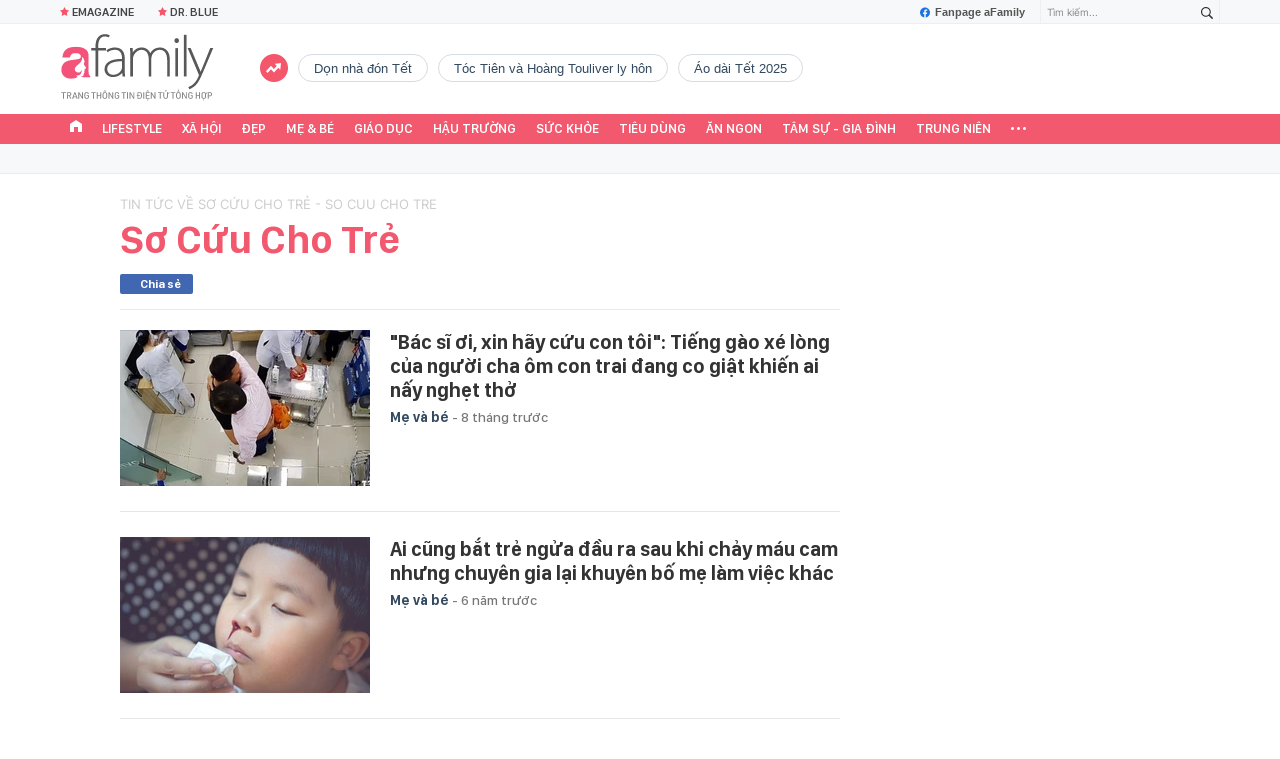

--- FILE ---
content_type: text/html; charset=UTF-8
request_url: https://afamily.vn/so-cuu-cho-tre.html
body_size: 25597
content:
<!DOCTYPE html>
<html lang="vi">
<head>
    <meta http-equiv="Content-Type" content="text/html; charset=utf-8"/>
    <title>sơ cứu cho trẻ - Đọc báo, tin tức mới nhất 24h qua - Afamily</title>
    <meta name="description" content="sơ cứu cho trẻ - Đọc báo mới nhất, tin tức sự kiện 24h qua: sơ cứu cho trẻ - Afamily">
    <meta name="keywords" content="sơ cứu cho trẻ - Đọc báo, tin tức mới nhất 24h qua - Afamily, so cuu cho tre - Doc bao, tin tuc moi nhat 24h qua - Afamily">
    <meta name="news_keywords" content="sơ cứu cho trẻ - Đọc báo, tin tức mới nhất 24h qua - Afamily, so cuu cho tre - Doc bao, tin tuc moi nhat 24h qua - Afamily">
    <meta property="og:title" content="sơ cứu cho trẻ - Đọc báo, tin tức mới nhất 24h qua - Afamily">
    <meta property="og:description" content="sơ cứu cho trẻ - Đọc báo mới nhất, tin tức sự kiện 24h qua: sơ cứu cho trẻ - Afamily">
    <meta property="og:type" content="article" />
    <meta property="og:url" content="https://afamily.vn/so-cuu-cho-tre.html" />
    <meta property="og:image" content="https://afamilycdn.com/web_images/afamily-1200x630.jpg" />
    <meta property="og:image:type" content="image/jpg" />
    <meta property="og:image:width" content="600" />
    <meta property="og:image:height" content="315" />
    <meta property="twitter:image" content="https://afamilycdn.com/web_images/afamily-1200x630.jpg" />
    <meta property="twitter:card" content="summary_large_image" />
    <link rel="canonical" href="https://afamily.vn/so-cuu-cho-tre.html"/>
    <link  rel="alternate" media="only screen and (max-width: 640px)"  href="https://m.afamily.vn/so-cuu-cho-tre.html" />
    <link rel="alternate" media="handheld" href="https://m.afamily.vn/so-cuu-cho-tre.html" />
    <meta prefix="fb: http://ogp.me/ns/fb#" property="fb:app_id" content="1252484694782358" />
    <meta name="google-site-verification" content="toa0juwM2J5NpYj1sW5s_gNp7Fz9AjMmOhcDP9-6_64" />
    <meta name="viewport" content="width=device-width, initial-scale=1, maximum-scale=5, minimal-ui"/>
    <meta name="robots" content="max-image-preview:large,index,follow,all"/>
    <meta name="Language" content="vi"/>
    <meta name="distribution" content="Global"/>
    <meta name="revisit-after" content="1 days"/>
    <meta name="GENERATOR" content="https://afamily.vn">
    <meta name="RATING" content="GENERAL"/>
    <meta name="site_path" content="https://afamily.vn">
    <meta name="author" content="VCCorp.vn">
    <meta property="og:site_name" content="afamily.vn">
    <meta name="copyright" content="Copyright (c) by Công ty cổ phần VCCorp"/>
    <meta http-equiv="x-dns-prefetch-control" content="on"/>
    <link rel="dns-prefetch" href="https://static.mediacdn.vn/">
    <link rel="dns-prefetch" href="https://afamilycdn.com">
    <link rel="dns-prefetch" href="https://videothumbs.mediacdn.vn/">
    <link rel="dns-prefetch" href="https://videothumbs-ext.mediacdn.vn/">
    <meta property="fb:app_id" content="1252484694782358"/>
    <link rel="shortcut icon" href="https://afamilycdn.com/web_images/afamily32.png" type="image/png"/>
    <link rel="apple-touch-icon" sizes="57x57" href="https://afamilycdn.com/web_images/afamily57.png"/>
    <link rel="apple-touch-icon" sizes="60x60" href="https://afamilycdn.com/web_images/afamily60.png"/>
    <link rel="apple-touch-icon" sizes="72x72" href="https://afamilycdn.com/web_images/afamily72.png"/>
    <link rel="apple-touch-icon" sizes="76x76" href="https://afamilycdn.com/web_images/afamily76.png"/>
    <link rel="apple-touch-icon" sizes="114x114" href="https://afamilycdn.com/web_images/afamily114.png"/>
    <link rel="apple-touch-icon" sizes="120x120" href="https://afamilycdn.com/web_images/afamily120.png"/>
    <link rel="apple-touch-icon" sizes="128x128" href="https://afamilycdn.com/web_images/afamily128.png"/>
    <link rel="apple-touch-icon" sizes="144x144" href="https://afamilycdn.com/web_images/afamily144.png"/>
    <link rel="apple-touch-icon" sizes="152x152" href="https://afamilycdn.com/web_images/afamily152.png"/>
    <link rel="apple-touch-icon" sizes="180x180" href="https://afamilycdn.com/web_images/afamily180.png"/>
    <link rel="icon" type="image/png" href="https://afamilycdn.com/web_images/afamily32.png" sizes="32x32"/>
    <link rel="icon" type="image/png" href="https://afamilycdn.com/web_images/afamily192.png" sizes="192x192"/>
    <link rel="icon" type="image/png" href="https://afamilycdn.com/web_images/afamily96.png" sizes="96x96"/>
    <link rel="icon" type="image/png" href="https://afamilycdn.com/web_images/afamily16.png" sizes="16x16"/>
    <script>
    function getMeta(t) {
        let e = document.getElementsByTagName("meta");
        for (let n = 0; n < e.length; n++) if (e[n].getAttribute("name") === t) return e[n].getAttribute("content");
        return ""
    }

    function loadJsAsync(jsLink, callback, callbackEr) {
        const scripts = Array.from(document.getElementsByTagName("script"));
        const existingScript = scripts.find(script => script.src === jsLink);

        if (existingScript) {
            if (typeof callback === "function") callback();
            return;
        }

        const scriptEl = document.createElement("script");
        scriptEl.type = "text/javascript";
        scriptEl.async = true;
        scriptEl.src = jsLink;

        if (typeof callback === "function") {
            scriptEl.onload = callback;
        }

        if (typeof callbackEr === "function") {
            scriptEl.onerror = callbackEr;
        }

        document.head.appendChild(scriptEl);
    }
    function loadCss(t) {
        var e = document.getElementsByTagName("head")[0], s = document.createElement("link");
        s.rel = "stylesheet", s.type = "text/css", s.href = t, s.media = "all", e.appendChild(s)
    }
    function checkRunInitScroll() {
        if (typeof runinitscroll != "undefined" && runinitscroll.length >= 1) {
            runinitscroll[0]();
            var len = runinitscroll.length;
            var arr = [];
            for (var i = 1; i < len; i++) {
                arr.push(runinitscroll[i]);
            }
            runinitscroll = arr;
        }
        window.setTimeout(function () {
            checkRunInitScroll();
        }, 1);
    }
    setTimeout(function () {
        let e = !1;

        let runInitScrollTimeout = pageSettings.allow3rd ? 1 : 3000;

        function t() {
            try {
                e || (e = !0, document.removeEventListener("scroll", t), function () {
                    let e = document.createElement("script");
                    e.async = !0, e.setAttribute("data-ad-client", ""), document.head.appendChild(e), e.src = ""
                }(), document.removeEventListener("mousemove", t), document.removeEventListener("mousedown", t), document.removeEventListener("touchstart", t)), setTimeout(function () {
                    checkRunInitScroll();
                }, runInitScrollTimeout)

            } catch (err) {
                console.log("init --" + err);
            }
        }
        document.addEventListener("scroll", t, { passive: true }), document.addEventListener("mousemove", t), document.addEventListener("mousedown", t), document.addEventListener("touchstart", t, { passive: true }), document.addEventListener("load", function () {
            document.body.clientHeight != document.documentElement.clientHeight && 0 == document.documentElement.scrollTop && 0 == document.body.scrollTop || t()
        })
    }, 1);
    var hdUserAgent = getMeta("uc:useragent");
    var isNotAllow3rd = hdUserAgent.includes("not-allow-ads");
    var isNotAllowAds = hdUserAgent.includes("not-allow-ads");
    var pageSettings = {
        Domain: "https://afamily.vn",
        sharefbApiDomain: "https://sharefb.cnnd.vn",
        videoplayer: "https://vcplayer.mediacdn.vn",
        VideoToken: "[base64]",
        commentSiteName: "afamily",
        DomainUtils: "https://utils3.cnnd.vn",
        imageDomain: "https://afamilycdn.com",
        DomainApiVote: "https://eth.cnnd.vn",
        allow3rd: true && !isNotAllow3rd,
        allowAds: true && !isNotAllow3rd,
        DomainUtils2: "https://s3.afamily.vn",
        DOMAIN_API_NAME_SPACE: 'afamily',
        allowComment: "False",
    };
    var Domain = "https://afamily.vn";
    var afDomain = {
        web: "https://afamily.vn"
    };
    var domainApi = {
        web: "https://s3.afamily.vn",
        popup: "https://s3.afamily.vn",
        imageStorage: "https://afamilycdn.com"
    };
</script>
<script type="text/javascript">
    var appSettings = {
        domain: "https://afamily.vn",
        ajaxDomain: "https://s3.afamily.vn",
        ajaxDomain2: "https://s3.afamily.vn",
        domainPopup: "https://s3.afamily.vn",
        signalrHost: "",
        sharefbApiDomain: "https://sharefb.cnnd.vn",
        videoplayer: "https://vcplayer.mediacdn.vn",
        imageStorage: "https://afamilycdn.com",
        videoImageDomain: "https://videothumbs.mediacdn.vn",
        allowSignalr: false,
        quizApiNamespace: 'imsafa.cnnd.vn',
        quizApiUserName: 'userName',
        apiK14Domain: "https://kenh14s.cnnd.vn",
        allowComment: "False",
        popupVersion2: false,// cờ popup mới
        DomainUtils: "https://utils3.cnnd.vn",
    };
</script>
        <link href="https://static.mediacdn.vn/afamily/web_css/20240131/afamily.list.min.css?v3" rel="stylesheet">
<style>
    .afwbl-ul {
        display: inline-block;
        width: 100%;
    }
</style>


<style>
    .box-banner-right .bg {
  margin-top: 20px;
  width: 300px;
  height: 600px;
  background: #ccc; }

.box-category[data-layout="74"] {
  padding-top: 18px;
  border-top: 1px #efefef solid; }
  .box-category[data-layout="74"] .box-category-middle {
    display: grid;
    grid-template-columns: 1fr 1fr 1fr;
    gap: 23px; }
    .box-category[data-layout="74"] .box-category-middle .box-category-item .box-category-content {
      margin-top: 8px; }
    .box-category[data-layout="74"] .box-category-middle .box-category-item .box-category-title-text {
      flex: 1; }
    .box-category[data-layout="74"] .box-category-middle .box-category-item .box-category-link-title {
      display: block;
      font-family: SF Pro Display;
      font-size: 15px;
      font-weight: 600;
      line-height: 22px;
      text-align: left;
      text-align: left;
      color: #111111;
      max-height: 72px;
      overflow: hidden; }
    .box-category[data-layout="74"] .box-category-middle .box-category-item .box-category-time {
      display: none; }
    .box-category[data-layout="74"] .box-category-middle .box-category-item .box-category-sapo {
      display: none; }
    .box-category[data-layout="74"] .box-category-middle .box-category-item .box-category-category {
      display: none; }
.box-category[data-layout="75"] {
  padding-bottom: 20px;
  border-bottom: 1px solid #ED566C;
  margin-bottom: 20px;
  padding-top: 20px;
  margin-top: 30px;
  border-top: 1px #efefef solid; }
  .box-category[data-layout="75"] .box-category-top {
    display: flex;
    width: fit-content;
    padding-bottom: 8px;
    border-bottom: 2px solid #ED566C;
    align-items: center; }
    .box-category[data-layout="75"] .box-category-top .box-category-top-title {
      font-family: SF Pro Display;
      font-size: 20px;
      font-weight: 700;
      line-height: 28px;
      text-align: left;
      color: #111111;
      margin-left: 7px;
      text-transform: uppercase; }
  .box-category[data-layout="75"] .box-category-middle {
    display: grid;
    grid-template-columns: 1fr 1fr 1fr 1fr;
    gap: 20px;
    padding-top: 20px;
    border-top: 1px #EEF4F9 solid; }
    .box-category[data-layout="75"] .box-category-middle .box-category-item .box-category-content {
      margin-top: 8px; }
    .box-category[data-layout="75"] .box-category-middle .box-category-item .box-category-title-text {
      flex: 1; }
    .box-category[data-layout="75"] .box-category-middle .box-category-item .box-category-link-title {
      display: block;
      font-family: SF Pro Display;
      font-size: 15px;
      font-weight: 600;
      line-height: 22px;
      text-align: left;
      color: #111111;
      max-height: 72px;
      overflow: hidden; }
    .box-category[data-layout="75"] .box-category-middle .box-category-item .box-category-time {
      display: none; }
    .box-category[data-layout="75"] .box-category-middle .box-category-item .box-category-sapo {
      display: none; }
    .box-category[data-layout="75"] .box-category-middle .box-category-item .box-category-category {
      display: none; }

@font-face {
  font-family: "Inter";
  font-style: normal;
  font-weight: 400;
  src: url("https://static.mediacdn.vn/fonts/Inter-Regular.woff2") format("woff2"), url("https://static.mediacdn.vn/fonts/Inter-Regular.woff") format("woff"), url("https://static.mediacdn.vn/fonts/Inter-Regular.ttf") format("truetype"), url("https://static.mediacdn.vn/fonts/Inter-Regular.eot") format("embedded-opentype");
  font-display: swap; }
@font-face {
  font-family: "Inter";
  font-style: normal;
  font-weight: 500;
  src: url("https://static.mediacdn.vn/fonts/Inter-Medium.woff2") format("woff2"), url("https://static.mediacdn.vn/fonts/Inter-Medium.woff") format("woff"), url("https://static.mediacdn.vn/fonts/Inter-Medium.ttf") format("truetype"), url("https://static.mediacdn.vn/fonts/Inter-Medium.eot") format("embedded-opentype");
  font-display: swap; }
@font-face {
  font-family: "Inter";
  font-style: normal;
  font-weight: 600;
  src: url("https://static.mediacdn.vn/fonts/Inter-SemiBold.woff2") format("woff2"), url("https://static.mediacdn.vn/fonts/Inter-SemiBold.woff") format("woff"), url("https://static.mediacdn.vn/fonts/Inter-SemiBold.ttf") format("truetype"), url("https://static.mediacdn.vn/fonts/Inter-SemiBold.eot") format("embedded-opentype");
  font-display: swap; }
@font-face {
  font-family: "Inter";
  font-style: normal;
  font-weight: 700;
  src: url("https://static.mediacdn.vn/fonts/Inter-Bold.woff2") format("woff2"), url("https://static.mediacdn.vn/fonts/Inter-Bold.woff") format("woff"), url("https://static.mediacdn.vn/fonts/Inter-Bold.ttf") format("truetype"), url("https://static.mediacdn.vn/fonts/Inter-Bold.eot") format("embedded-opentype");
  font-display: swap; }
@font-face {
  font-family: "Inter";
  font-style: normal;
  font-weight: 800;
  src: url("https://static.mediacdn.vn/fonts/Inter-Black.woff2") format("woff2"), url("https://static.mediacdn.vn/fonts/Inter-Black.woff") format("woff"), url("https://static.mediacdn.vn/fonts/Inter-Black.ttf") format("truetype"), url("https://static.mediacdn.vn/fonts/Inter-Black.eot") format("embedded-opentype");
  font-display: swap; }
@font-face {
  font-family: 'SF Pro Display';
  font-style: normal;
  font-weight: 400;
  src: url("https://static.mediacdn.vn/fonts/SFProDisplay-Regular.woff2") format("woff2"), url("https://static.mediacdn.vn/fonts/SFProDisplay-Regular.woff") format("woff"), url("https://static.mediacdn.vn/fonts/SFProDisplay-Regular.ttf") format("truetype"), url("https://static.mediacdn.vn/fonts/SFProDisplay-Regular.eot") format("embedded-opentype");
  font-display: swap; }
@font-face {
  font-family: 'SF Pro Display';
  font-style: normal;
  font-weight: 500;
  src: url("https://static.mediacdn.vn/fonts/SFProDisplay-Medium.woff2") format("woff2"), url("https://static.mediacdn.vn/fonts/SFProDisplay-Medium.woff") format("woff"), url("https://static.mediacdn.vn/fonts/SFProDisplay-Medium.ttf") format("truetype"), url("https://static.mediacdn.vn/fonts/SFProDisplay-Medium.eot") format("embedded-opentype");
  font-display: swap; }
@font-face {
  font-family: 'SF Pro Display';
  font-style: normal;
  font-weight: 600;
  src: url("https://static.mediacdn.vn/fonts/SFProDisplay-Semibold.woff2") format("woff2"), url("https://static.mediacdn.vn/fonts/SFProDisplay-Semibold.woff") format("woff"), url("https://static.mediacdn.vn/fonts/SFProDisplay-Semibold.ttf") format("truetype"), url("https://static.mediacdn.vn/fonts/SFProDisplay-Semibold.eot") format("embedded-opentype");
  font-display: swap; }
@font-face {
  font-family: 'SF Pro Display';
  font-style: normal;
  font-weight: 700;
  src: url("https://static.mediacdn.vn/fonts/SFProDisplay-Bold.woff2") format("woff2"), url("https://static.mediacdn.vn/fonts/SFProDisplay-Bold.woff") format("woff"), url("https://static.mediacdn.vn/fonts/SFProDisplay-Bold.ttf") format("truetype"), url("https://static.mediacdn.vn/fonts/SFProDisplay-Bold.eot") format("embedded-opentype");
  font-display: swap; }
@font-face {
  font-family: 'SF Pro Display';
  font-style: normal;
  font-weight: bold;
  src: url("https://static.mediacdn.vn/fonts/SFProDisplay-Bold.woff2") format("woff2"), url("https://static.mediacdn.vn/fonts/SFProDisplay-Bold.woff") format("woff"), url("https://static.mediacdn.vn/fonts/SFProDisplay-Bold.ttf") format("truetype"), url("https://static.mediacdn.vn/fonts/SFProDisplay-Bold.eot") format("embedded-opentype");
  font-display: swap; }
@font-face {
  font-family: 'SF Pro Display';
  font-style: normal;
  font-weight: 800;
  src: url("https://static.mediacdn.vn/fonts/SFProDisplay-Black.woff2") format("woff2"), url("https://static.mediacdn.vn/fonts/SFProDisplay-Black.woff") format("woff"), url("https://static.mediacdn.vn/fonts/SFProDisplay-Black.ttf") format("truetype"), url("https://static.mediacdn.vn/fonts/SFProDisplay-Black.eot") format("embedded-opentype");
  font-display: swap; }
body {
  font-family: Inter;
  font-size: 14px;
  line-height: 20px;
  color: #333;
  -webkit-animation-duration: 0.1s;
  -webkit-animation-name: fontfix;
  -webkit-animation-iteration-count: 1;
  -webkit-animation-timing-function: linear;
  -webkit-animation-delay: 0.1s;
  -webkit-tap-highlight-color: transparent;
  margin: 0; }

.container {
  width: 1190px;
  margin-right: auto;
  margin-left: auto;
  padding-left: 15px;
  padding-right: 15px; }

* {
  -webkit-font-smoothing: antialiased;
  -moz-osx-font-smoothing: grayscale;
  text-rendering: geometricPrecision; }

*,
::after,
::before {
  box-sizing: border-box; }

ul {
  padding: 0;
  margin: 0;
  list-style: none; }

a {
  text-decoration: none;
  color: #666666;
  outline: none; }
  a:hover {
    text-decoration: none; }

p {
  margin: 0; }

h1,
h2,
h3 {
  margin: 0; }

img {
  max-width: 100%;
  height: 100%;
  display: block;
  image-rendering: -webkit-optimize-contrast;
  color: transparent; }

input,
textarea,
select,
a {
  outline: none; }

.img-resize {
  display: block;
  position: relative;
  height: max-content; }
  .img-resize:before {
    padding-bottom: 62.5%;
    /* 16:10 */
    content: "";
    display: block; }
  .img-resize img {
    position: absolute;
    top: 0;
    left: 0;
    width: 100%;
    height: 100%;
    bottom: 0;
    margin: auto;
    background-size: cover;
    background-position: center;
    object-fit: cover; }

.page__confide {
  margin: 50px 0; }
  .page__confide .box-confide-section .box-category-top {
    margin-bottom: 17px; }
    .page__confide .box-confide-section .box-category-top .box-category-title {
      display: block;
      font-family: Inter;
      font-size: 15px;
      font-weight: 700;
      line-height: 18.15px;
      text-align: left;
      color: #000000;
      text-transform: uppercase; }
  .page__confide .box-confide-section .flex-row {
    display: flex;
    gap: 30px;
    position: relative; }
    .page__confide .box-confide-section .flex-row .col-row {
      width: calc(50% - 15px);
      position: relative; }
      .page__confide .box-confide-section .flex-row .col-row:first-child {
        border: 1px solid #0000001f;
        border-radius: 10px;
        background: #ffffff;
        padding: 16px; }
      .page__confide .box-confide-section .flex-row .col-row:last-child {
        background: #f6f6f6;
        border-radius: 10px;
        padding: 16px 16px 31px 28px; }
    .page__confide .box-confide-section .flex-row .item-comment-big {
      display: flex;
      position: absolute;
      top: 50%;
      left: 50%;
      transform: translate(-50%, -50%);
      border: 1px solid #0000001f;
      border-radius: 53px;
      width: 60px;
      height: 60px;
      z-index: 2;
      align-items: center;
      justify-content: center;
      background: #ffffff; }

/*# sourceMappingURL=boxnewsbeautiful.css.map */

</style>

<style>
    .af__new-crawl  {border: 1px solid rgba(0, 0, 0, 0.05); border-radius: 6px; padding: 8px; margin-bottom: 12px}
    .af__new-crawl .box-wb-title a {font-size: 22px;font-weight: 600; color: #F2586E;}
    .af__new-crawl .wb-content-top .wb-item {margin-top: 12px}
    .af__new-crawl .wb-content-top .wb-item .wb-item__infor, .af__new-crawl .wb-content-normal {margin-top: 12px}
    .af__new-crawl .wb-content-top .wb-item .wb-item__title {font-family: SFPD-SemiBold;font-weight: 600; font-size: 17px; line-height: 130%;display: block}
    .af__new-crawl .wb-content-normal .wb-item .wb-item__title {font-family: SFPD-Regular;font-size: 14px; line-height: 130%;display: block}
    .af__new-crawl .wb-content-normal .wb-item {border-top: 1px solid rgba(0, 0, 0, 0.05); padding:12px 0; display: flex}
    .af__new-crawl .wb-content-normal .wb-item .wb-item__thumb{flex-shrink: 0;width: 70px;height: 65px;margin-right: 8px;}
    .af__new-crawl .wb-item .wb-item__thumb img{border-radius: 4px}
</style>
            <script type="application/ld+json">
{
    "@context" : "http://schema.org",
    "@type": "WebSite",
    "name":"sơ cứu cho trẻ",
    "alternateName": "",
    "url":"https://afamily.vn/so-cuu-cho-tre.html"
}
</script>
<!-- GOOGLE BREADCRUMB STRUCTURED DATA -->
<script type="application/ld+json">
{
"@context": "http://schema.org",
"@type": "BreadcrumbList",
"itemListElement": [
    {
        "@type": "ListItem",
        "position": 1,
        "item": {
            "@id": "https://afamily.vn",
            "name": "Trang chủ"
        }
    },{
        "@type": "ListItem",
        "position": 2,
        "item": {
            "@id": "https://afamily.vn/so-cuu-cho-tre.html",
            "name": "sơ cứu cho trẻ "
        }
    }
]
}
</script>
<script type="application/ld+json">
        {
        "@context": "http://schema.org",
        "@type": "Organization",
        "name":"afamily.vn",
        "url": "https://afamily.vn",
         "logo": "https://afamilycdn.com/mob_images/afamily60.png",
        "email": "mailto: mailto:contact@afamily.vn",
        "sameAs":[
                "https://www.facebook.com/afamilyvccorp/"
                    ,"https://www.youtube.com/channel/UCFNpCBbk0lsAenpFi9dbWcA"
                    ,"https://twitter.com/afamilyvccorp"
             ],
    "contactPoint": [{
        "@type": "ContactPoint",
        "telephone": "+842473095555",
        "contactType": "customer service"
        }],
        "address": {
            "@type": "PostalAddress",
            "addressLocality": "Thanh Xuân",
            "addressRegion": "Hà Nội",
            "addressCountry": "Việt Nam",
            "postalCode":"100000",
            "streetAddress": "Tầng 21, Tòa nhà Center Building - Hapulico Complex, Số 1 Nguyễn Huy Tưởng, Thanh Xuân, Hà Nội"
            }
        }
    </script>
<script type="text/javascript">
    var _ADM_Channel = '%2ftag%2f';
</script>




        <script>
        var xmlFile = 'https://static.mediacdn.vn/afamily/image/dev-sprites.svg';
    </script>
    <style>
        .afw-menu-wrapper-sticky .afwmwhu-li-home-sticky a, .afw-menu-wrapper .afwmwhu-li-home a, .afw-menu-wrapper .expand-menu a {display: flex;align-items: center;height: 30px;margin-top: -1px}
        .go-to-first a {
            display: flex;
            align-items: center;
            justify-content: center;
            margin-top: 7px;
        }
        a.btn-messenger-lightbox {
            align-items: center
        }
        span.messenger-icon {
            margin-top: 0;
        }
    </style>
</head>
<body>
    <script>
    const siteMobile = false;
    const atmScript = siteMobile ? 'ATM5BEGFGDYF0.js' : 'ATMSX5DHH62M9.js';
    if (pageSettings.allow3rd) {
        loadJsAsync(`https://deqik.com/tag/corejs/${atmScript}`);
        if (!siteMobile){
            loadJsAsync('https://media1.admicro.vn/core/adm_tracking.js');
        }
        window.atmDataLayer = window.atmDataLayer || [];

        function admicroTag(a) {
            atmDataLayer.push(a);
        }

        admicroTag({"atm.start": (new Date).getTime(), event: atmScript});
    }
</script>
        <!-- admicro async-->
    <script>
        var admicroAD = admicroAD || {};
            admicroAD.unit = admicroAD.unit || [];
        if (pageSettings.allow3rd) {
            function cbErAdsCore() {window.arferrorload = true;}
            loadJsAsync('https://media1.admicro.vn/core/admcore.js', "", callbackEr = cbErAdsCore);
        }
    </script>

    <script>
        if (pageSettings.allow3rd) {
            if (typeof tagparam != 'undefined') {
                if (tagparam.indexOf('house-n-home') >= 0) {
                    window['admicroAnalyticsObject'] = 'admicro_analytics';
                    window['admicro_analytics'] = window['admicro_analytics'] || function () {
                        (window['admicro_analytics_q'] = window['admicro_analytics_q'] || []).push(arguments);
                    };
                    window['admicro_analytics'].t = 1 * new Date();
                    var a = document.createElement("script");
                    a.type = "text/javascript";
                    a.async = !0;
                    a.src = "//static.amcdn.vn/core/analytics.js";
                    var b = document.getElementsByTagName("script")[0];
                    b.parentNode.insertBefore(a, b);

                    window.admicro_analytics_q = window.admicro_analytics_q || [];
                    window.admicro_analytics_q.push({
                        event: "pageviews",
                        domain: 'housenhome.com.vn',
                        id: 6961
                    });
                }
            }
        }
    </script>
    <script>
        var arrAdmZone = [];
        function initArrAdmZone(from) {
            const zoneElements = document.querySelectorAll('zone[id]:not(.pushed),div[id^=admzone]:not(.pushed),div[id^=zone]:not(.pushed)');

            for (const zone of zoneElements) {
                const adsId = zone.getAttribute('id');
                arrAdmZone.push(adsId);
                zone.classList.add('pushed');
            }

            console.log('initArrAdmZone ' + from, arrAdmZone);
        }

        document.addEventListener("DOMContentLoaded", function () {
            initArrAdmZone("DOMContentLoaded");
        });

        (runinit = window.runinit || []).push(function () {
            $(document).ajaxComplete(function () {
                initArrAdmZone('document ajaxComplete');
            });
        });
    </script>
<script>
    if (pageSettings.allow3rd) {
        (function () {
            function d(b, c, e) { var a = document.createElement("script"); a.type = "text/javascript"; a.async = !0; a.src = b; 2 <= arguments.length && (a.onload = c, a.onreadystatechange = function () { 4 != a.readyState && "complete" != a.readyState || c() }); a.onerror = function () { if ("undefined" != typeof e) try { e() } catch (g) { } }; document.getElementsByTagName("head")[0].appendChild(a) } function f() {
                if ("undefined" == typeof window.ADMStorageFileCDN) setTimeout(function () { f() }, 500); else if ("undefined" != typeof window.ADMStorageFileCDN.corejs &&
                    "undefined" != typeof window.ADMStorageFileCDN.chkCorejs && 0 == window.ADMStorageFileCDN.chkCorejs) if (window.ADMStorageFileCDN.chkCorejs = !0, "string" == typeof window.ADMStorageFileCDN.corejs) d(window.ADMStorageFileCDN.corejs); else if ("undefined" != typeof window.ADMStorageFileCDN.corejs) for (var b = 0, c = window.ADMStorageFileCDN.corejs.length; b < c; b++)d(window.ADMStorageFileCDN.corejs[b])
            } f()
        })();
    }
</script>
<script>
    if (pageSettings.allow3rd) {
        (function (w, d, s, l, i) {
            w[l] = w[l] || [];
            w[l].push({
                'gtm.start':
                    new Date().getTime(), event: 'gtm.js'
            });
            var f = d.getElementsByTagName(s)[0],
                j = d.createElement(s), dl = l != 'dataLayer' ? '&l=' + l : '';
            j.async = true;
            j.src =
                'https://www.googletagmanager.com/gtm.js?id=' + i + dl;
            f.parentNode.insertBefore(j, f);
        })(window, document, 'script', 'dataLayer', 'GTM-NXS3J6S');
        loadJsAsync('https://static.amcdn.vn/tka/cdn.js');
    }
</script>
<script type="text/javascript">
    if (pageSettings.allow3rd) {
        (function () {
            var img = new Image();
            var pt = (document.location.protocol == "https:" ? "https:" : "http:");
            img.src = pt + '//lg1.logging.admicro.vn/ftest?url=' + encodeURIComponent(document.URL);
            var img1 = new Image();
            img1.src = pt + '//amcdn.vn/ftest?url=' + encodeURIComponent(document.URL);
        })();
    }
</script>
<svg id="sprites" class="hidden"></svg>
<div id="admWrapsite">
    <div class="af-wrapper af-home af-list">
        <section class="afw-toolbar">

    <div class="w1160">
        <div class="toolbar-search-wrapper fr">
            <p id="txt-search-on-header" contenteditable="true" data-placeholder="Tìm kiếm..."></p>
            <a href="javascript:;" rel="nofollow" title="Tìm kiếm" class="t-search-submit-btn search"
                id="btn-search-on-header">
                <span class="t-search-icon">
                    <svg width="12" height="12">
                        <use xlink:href="#svg-icon-search"></use>
                    </svg>
                </span>
            </a>
        </div>
        <a href="https://www.facebook.com/afamilyvccorp" target="_blank" rel="nofollow" class="fanpagefb fr">
            <svg width="10" height="11">
                <use xlink:href="#svg-icon-page-fb"></use>
            </svg>
            Fanpage aFamily
        </a>
    </div>
    <div class="w1160">
        <ul class="afwt-ul fl" id="insert-box-top-topic">
            
            <li class="afwtu-li">
                <a href="/mua-nao-benh-nay.html" title="Dr. Blue"><span class="sprite-af bg-star"></span>Dr. Blue</a>
            </li>
            <li class="afwtu-li">









            </li>
        </ul>
    </div>

</section>

<div class="afw-logo-menu ">
    
    <header class="afw-logo">
        <div class="w1160 pr 33">
            <a href="/" title="Tin tức làm đẹp, giải trí, phụ nữ, cuộc sống gia đình, thời trang"
                class="sprite-af bg-logo afwl-logo logo_tet">
            </a>
            <div class="afwl-trending" id="insert-box-tag-trending"></div>

            <div class="header-kinglive-status hidden fr">
    <a href="http://wechoice.vn/gala.htm" class="kinglive-btn" target="_blank" rel="nofollow">
                    <span class="kinglive-video-preview">
                        <span class="kinglive-vp-wrapper" data-width="180px" data-height="100px" data-vid="" data-thumb="">
                        </span>
                    </span>
        <span class="kinglive-btn-cta">
            <span class="kinglive-btn-status clearfix">
                <span class="broadcast-icon fl">
                    <svg width="13" height="9" viewBox="0 0 13 9">
                        <path d="M12.866,5.747 C12.780,6.162 12.655,6.560 12.493,6.942 C12.331,7.323 12.136,7.689 11.907,8.037 C11.679,8.386 11.423,8.706 11.139,8.998 L10.089,8.348 C10.099,8.339 10.109,8.329 10.120,8.320 C10.130,8.310 10.135,8.301 10.135,8.291 C10.145,8.282 10.155,8.273 10.165,8.263 C10.175,8.254 10.185,8.244 10.196,8.235 C10.632,7.745 10.992,7.175 11.276,6.525 C11.560,5.875 11.702,5.206 11.702,4.518 C11.702,3.802 11.570,3.128 11.306,2.497 C11.043,1.866 10.683,1.300 10.226,0.801 C10.185,0.754 10.165,0.733 10.165,0.737 C10.165,0.742 10.140,0.721 10.089,0.674 L11.185,-0.005 C11.459,0.297 11.710,0.620 11.938,0.963 C12.166,1.307 12.356,1.668 12.508,2.045 C12.661,2.422 12.780,2.813 12.866,3.218 C12.952,3.623 12.995,4.042 12.995,4.475 C12.995,4.909 12.952,5.333 12.866,5.747 ZM10.394,4.518 C10.394,5.074 10.292,5.599 10.089,6.094 C9.886,6.588 9.607,7.034 9.252,7.429 L8.202,6.779 C8.476,6.478 8.694,6.136 8.857,5.755 C9.019,5.373 9.100,4.970 9.100,4.546 C9.100,4.103 9.016,3.689 8.849,3.302 C8.682,2.916 8.451,2.572 8.157,2.271 L9.252,1.606 C9.607,1.993 9.886,2.436 10.089,2.935 C10.292,3.434 10.394,3.962 10.394,4.518 ZM6.500,6.000 C5.672,6.000 5.000,5.328 5.000,4.500 C5.000,3.672 5.672,3.000 6.500,3.000 C7.328,3.000 8.000,3.672 8.000,4.500 C8.000,5.328 7.328,6.000 6.500,6.000 ZM3.897,4.546 C3.897,4.970 3.978,5.373 4.140,5.755 C4.302,6.136 4.520,6.478 4.794,6.779 L3.744,7.429 C3.389,7.034 3.110,6.588 2.907,6.094 C2.705,5.599 2.603,5.074 2.603,4.518 C2.603,3.962 2.705,3.434 2.907,2.935 C3.110,2.436 3.389,1.993 3.744,1.606 L4.840,2.271 C4.546,2.572 4.315,2.916 4.148,3.302 C3.980,3.689 3.897,4.103 3.897,4.546 ZM2.771,0.801 C2.314,1.300 1.954,1.866 1.690,2.497 C1.426,3.128 1.295,3.802 1.295,4.518 C1.295,5.206 1.437,5.875 1.721,6.525 C2.005,7.175 2.365,7.745 2.801,8.235 C2.811,8.244 2.821,8.254 2.831,8.263 C2.841,8.273 2.852,8.282 2.862,8.291 C2.862,8.301 2.867,8.310 2.877,8.320 C2.887,8.329 2.897,8.339 2.907,8.348 L1.858,8.998 C1.574,8.706 1.317,8.386 1.089,8.037 C0.861,7.689 0.666,7.323 0.504,6.942 C0.341,6.560 0.217,6.162 0.131,5.747 C0.044,5.333 0.001,4.909 0.001,4.475 C0.001,4.042 0.044,3.623 0.131,3.218 C0.217,2.813 0.339,2.422 0.496,2.045 C0.653,1.668 0.843,1.307 1.066,0.963 C1.289,0.620 1.538,0.297 1.812,-0.005 L2.907,0.674 C2.857,0.721 2.831,0.742 2.831,0.737 C2.831,0.733 2.811,0.754 2.771,0.801 Z" fill="#fff"></path>
                    </svg>
                </span>
                <span class="broadcast-time"></span>
                <span class="kinglive-cta-icon fr">
                    <svg width="8" height="8" viewBox="0 0 8 8">
                        <path d="M7.115,3.996 L8.000,3.996 L8.000,7.996 L-0.000,7.996 L-0.000,-0.004 L4.000,-0.004 L4.000,0.892 L0.885,0.892 L0.885,7.111 L7.115,7.111 L7.115,3.996 ZM8.000,-0.004 L8.000,3.111 L7.115,3.111 L7.115,1.517 L4.448,4.184 L3.823,3.559 L6.490,0.892 L4.885,0.892 L4.885,-0.004 L8.000,-0.004 Z" fill="#fff"></path>
                    </svg>
                </span>
            </span>
            <span class="kinglive-btn-info clearfix">
                <b></b>
            </span>
        </span>
    </a>
</div>

        </div>
    </header>

    <nav class="afw-menu-wrapper">
        <div class="afwmw-header">
            <div class="w1160 clearfix">
                <div class="menu3 w1160 fl">
                    <ul class="afwmwh-ul menu-wrap">
                        <li class="afwmwhu-li afwmwhu-li-home" >
                            <a title="Trang chủ" href="/" class="">
                                <i>
                                    <svg width="12px" height="12px">
                                        <use xlink:href="#svg-icon-home"></use>
                                    </svg>
                                </i>
                            </a>
                        </li>
                        <li class="afwmwhu-li afwmwhu-li-home-sticky" >
                            <a title="Trang chủ" href="/" class="">
                                <i>
                                    <svg width="12px" height="12px">
                                        <use xlink:href="#svg-icon-home2"></use>
                                    </svg>
                                </i>
                            </a>
                        </li>
                        
                        <li class="afwmwhu-li"><a title="Lifestyle" href="/lifestyle.chn">Lifestyle</a></li>
                        <li class="afwmwhu-li"><a title="Xã hội" href="/xa-hoi.chn">Xã hội</a></li>
                        
                        <li class="afwmwhu-li"><a title="Đẹp" href="/dep.chn">Đẹp</a></li>
                        <li class="afwmwhu-li">
                            <a title="Mẹ &amp; Bé" href="/me-va-be.chn">Mẹ &amp; Bé</a>
                            <div class="menu-boxchild-wrap" style="display: none;">
                                <div class="menu-boxchild" style="height: 333px;">
                                    <div><span><i class="sprite "></i>Mang thai sau sinh</span>
                                        <ul>
                                            <li><a title="40 tuần thai kỳ" href="/40-tuan-thai-ky.html">40
                                                    tuần thai kỳ</a>
                                            </li>
                                            <li><a title="Dinh dưỡng mang thai"
                                                    href="/dinh-duong-mang-thai.html">Dinh dưỡng mang
                                                    thai</a></li>
                                            <li><a title="Rắc rối khi mang thai"
                                                    href="/rac-roi-khi-mang-thai.html">Rắc rối khi mang
                                                    thai</a></li>
                                            <li><a title="Địa chỉ khám thai" href="/dia-chi-kham-thai.html">Địa
                                                    chỉ khám thai</a>
                                            </li>
                                            <li><a title="Chuyện đi đẻ" href="/chuyen-di-de.html">Chuyện đi
                                                    đẻ</a></li>
                                            <li><a title="Sau khi sinh" href="/sau-khi-sinh.html">Sau khi
                                                    sinh</a></li>
                                        </ul>
                                    </div>
                                    <div style="margin-bottom: 0px;"><span><i class="sprite "></i>Trẻ từ 0-1
                                            tuổi</span>
                                        <ul>
                                            <li><a title="Nuôi con bằng sữa mẹ"
                                                    href="/nuoi-con-bang-sua-me.html">Nuôi con bằng sữa
                                                    mẹ</a></li>
                                            <li><a title="Trẻ sơ sinh " href="/tre-so-sinh.html">Trẻ sơ
                                                    sinh </a></li>
                                            <li><a title="Lịch tiêm chủng cho trẻ"
                                                    href="/lich-tiem-chung-cho-tre.html">Lịch tiêm chủng cho
                                                    trẻ</a></li>
                                            <li><a title="Luyện ngủ cho con"
                                                    href="/luyen-ngu-cho-con.html">Luyện ngủ cho con</a>
                                            </li>
                                            <li><a title="Cho con ăn dặm" href="/cho-con-an-dam.html">Cho
                                                    con ăn dặm</a>
                                            </li>
                                        </ul>
                                    </div>
                                </div>
                                <div class="menu-boxchild" style="height: 333px;">
                                    <div><span><i class="sprite "></i>Trẻ từ 1-3 tuổi</span>
                                        <ul>
                                            <li><a title="Phát triển chiều cao"
                                                    href="/phat-trien-chieu-cao.html">Phát triển chiều
                                                    cao</a></li>
                                            <li><a title="Giúp bé tăng cân"
                                                    href="/giup-be-tang-can.html">Giúp
                                                    bé tăng cân</a>
                                            </li>
                                            <li><a title="Sức khỏe trẻ em" href="/suc-khoe-tre-em.html">Sức
                                                    khỏe trẻ em</a>
                                            </li>
                                            <li><a title="Khủng hoảng tuổi lên 2"
                                                    href="/khung-hoang-tuoi-len-2.html">Khủng hoảng tuổi lên
                                                    2</a></li>
                                            <li><a title="Dinh dưỡng cho trẻ"
                                                    href="/dinh-duong-cho-tre.html">Dinh dưỡng cho trẻ</a>
                                            </li>
                                        </ul>
                                    </div>
                                    <div style="margin-bottom: 0px;"><span><i class="sprite "></i>Trẻ từ 3-6
                                            tuổi</span>
                                        <ul>
                                            <li><a title="Phát triển vận động cho bé"
                                                    href="/phat-trien-van-dong-cho-be.html">Phát triển vận
                                                    động cho bé</a>
                                            </li>
                                            <li><a title="Dạy con thông minh"
                                                    href="/day-con-thong-minh.html">Dạy con thông minh</a>
                                            </li>
                                            <li><a title="Cảnh báo tai nạn trẻ em"
                                                    href="/canh-bao-tai-nan-tre-em.html">Cảnh báo tai nạn
                                                    trẻ em</a></li>
                                            <li><a title="Tâm Lý Trẻ Nhỏ" href="/tam-ly-tre-nho.html">Tâm
                                                    Lý Trẻ Nhỏ</a>
                                            </li>
                                            <li><a title="Chơi với con" href="/choi-voi-con.html">Chơi với
                                                    con</a></li>
                                        </ul>
                                    </div>
                                </div>
                            </div>
                        </li>
                        <li class="afwmwhu-li"><a title="Giáo dục" href="/giao-duc.chn">Giáo dục</a></li>
                        <li class="afwmwhu-li"><a title="Hậu trường" href="/hau-truong.chn">Hậu trường</a></li>
                        
                        <li class="afwmwhu-li">
                            <a title="Sức khỏe" href="/suc-khoe.chn">Sức khỏe</a>
                            <div class="menu-boxchild-wrap" style="left: -31.9062px; display: none;">
                                <div class="menu-boxchild" style="height: 243px;">
                                    <div><span><img width="16" height="16"
                                                src="https://afamilycdn.com/aXlVVke6vNiJy6Dkk4fn5Lwt3G05E/Image/2013/07/02-Suc-khoe-sinh-san-c0a70.png"
                                                alt="icon">Sức khỏe sinh sản</span>
                                        <ul>
                                            <li><a title="Khả năng sinh sản"
                                                    href="/kha-nang-sinh-san.html">Khả năng sinh sản</a>
                                            </li>
                                            <li><a title="Bệnh phụ khoa" href="/benh-phu-khoa.html">Bệnh
                                                    phụ khoa</a>
                                            </li>
                                            <li><a title="Hiếm muộn" href="/hiem-muon.html">Hiếm muộn</a>
                                            </li>
                                        </ul>
                                    </div>
                                    <div style="margin-bottom: 0px;"><span><img width="16" height="16"
                                                src="https://afamilycdn.com/aXlVVke6vNiJy6Dkk4fn5Lwt3G05E/Image/2013/07/03-Suc-khoe-tinh-duc-c0a70.png"
                                                alt="icon">Sức khỏe tình dục</span>
                                        <ul>
                                            <li><a title="Chuyện phòng the"
                                                    href="/chuyen-phong-the.html">Chuyện
                                                    phòng the</a>
                                            </li>
                                            <li><a title="Bệnh tình dục" href="/benh-tinh-duc.html">Bệnh
                                                    tình dục</a>
                                            </li>
                                            <li><a title="Nhu cầu sinh lý" href="/nhu-cau-sinh-ly.html">Nhu
                                                    cầu sinh lý</a>
                                            </li>
                                        </ul>
                                    </div>
                                </div>
                                <div class="menu-boxchild" style="height: 243px;">
                                    <div><span><img width="16" height="16"
                                                src="https://afamilycdn.com/aXlVVke6vNiJy6Dkk4fn5Lwt3G05E/Image/2013/07/04-Benh-van-phong-c0a70.png"
                                                alt="icon">Bệnh văn phòng</span>
                                        <ul>
                                            <li><a title="Bệnh xương khớp" href="/benh-xuong-khop.html">Bệnh
                                                    xương khớp</a>
                                            </li>
                                            <li><a title="Bệnh về mắt" href="/benh-ve-mat.html">Bệnh về
                                                    mắt</a></li>
                                            <li><a title="Bệnh về da" href="/benh-ve-da.html">Bệnh về
                                                    da</a></li>
                                            <li><a title="Bệnh tiêu hóa" href="/benh-tieu-hoa.html">Bệnh
                                                    tiêu hóa</a>
                                            </li>
                                        </ul>
                                    </div>
                                    <div style="margin-bottom: 0px;"><span><img width="16" height="16"
                                                src="https://afamilycdn.com/aXlVVke6vNiJy6Dkk4fn5Lwt3G05E/Image/2013/07/05-Phong-benh-c0a70.png"
                                                alt="icon">Phòng bệnh</span>
                                        <ul>
                                            <li><a title="Thực phẩm phòng bệnh"
                                                    href="/thuc-pham-phong-benh.html">Thực phẩm phòng
                                                    bệnh</a></li>
                                            <li><a title="Thói quen có lợi"
                                                    href="/thoi-quen-co-loi.html">Thói
                                                    quen có lợi</a>
                                            </li>
                                            <li><a title="Thói quen có hại"
                                                    href="/thoi-quen-co-hai.html">Thói
                                                    quen có hại</a>
                                            </li>
                                        </ul>
                                    </div>
                                </div>
                                <div class="menu-boxchild last" style="height: 243px;">
                                    <div style="margin-bottom: 0px;"><span><img width="16" height="16"
                                                src="https://afamilycdn.com/aXlVVke6vNiJy6Dkk4fn5Lwt3G05E/Image/2013/07/06-Suc-khoe-gioi-tinh-c0a70.png"
                                                alt="icon">Sức khỏe giới tính</span>
                                        <ul>
                                            <li><a title="Chu kì kinh nguyệt"
                                                    href="/chu-ki-kinh-nguyet.html">Chu kì kinh nguyệt</a>
                                            </li>
                                            <li><a title="Đặc điểm sinh lý" href="/dac-diem-sinh-ly.html">Đặc
                                                    điểm sinh lý</a>
                                            </li>
                                            <li><a title="Rối loạn nội tiết"
                                                    href="/roi-loan-noi-tiet.html">Rối loạn nội tiết</a>
                                            </li>
                                        </ul>
                                    </div>
                                </div>
                            </div>
                        </li>
                        <li class="afwmwhu-li">
                            <a title="Tiêu dùng" href="/tieu-dung.chn">Tiêu dùng</a>
                        </li>
                        
                        <li class="afwmwhu-li">
                            <a title="Ăn ngon" href="/an-ngon.chn">Ăn ngon</a>
                            <div class="menu-boxchild-wrap">
                                <div class="menu-boxchild">
                                    <div><span><i class="sprite "></i>món ngon từ thịt gà</span>
                                        <ul></ul>
                                    </div>
                                    <div style="margin-bottom: 0px;"><span><img width="16" height="16"
                                                src="https://afamilycdn.com/aXlVVke6vNiJy6Dkk4fn5Lwt3G05E/Image/2013/07/01-Kheo-tay-40ae2.png"
                                                alt="icon">Khéo tay</span>
                                        <ul>
                                            <li><a title="May vá" href="/may-va.html">May vá</a></li>
                                            <li><a title="Tự làm thiệp" href="/tu-lam-thiep.html">Tự làm
                                                    thiệp</a></li>
                                            <li><a title="Cách cắm hoa đẹp" href="/cach-cam-hoa-dep.html">Cách
                                                    cắm hoa đẹp</a></li>
                                            <li><a title="Cắt tỉa hoa quả" href="/cat-tia-hoa-qua.html">Cắt
                                                    tỉa hoa quả</a></li>
                                            <li><a title="Hướng dẫn làm phụ kiện"
                                                    href="/huong-dan-lam-phu-kien.html">Hướng dẫn làm phụ
                                                    kiện</a></li>
                                        </ul>
                                    </div>
                                </div>
                                <div class="menu-boxchild">
                                    <div><span><i class="sprite "></i>món ăn mùa đông</span>
                                        <ul></ul>
                                    </div>
                                    <div style="margin-bottom: 0px;"><span><img width="16" height="16"
                                                src="https://afamilycdn.com/aXlVVke6vNiJy6Dkk4fn5Lwt3G05E/Image/2013/07/02-Thuc-pham-40ae2.png"
                                                alt="icon">Theo thực phẩm</span>
                                        <ul>
                                            <li><a title="Món ăn từ thịt gà"
                                                    href="/mon-an-tu-thit-ga.html">Món ăn từ thịt gà</a></li>
                                            <li><a title="Món ăn từ thịt heo"
                                                    href="/mon-an-tu-thit-heo.html">Món ăn từ thịt heo</a></li>
                                            <li><a title="Món ăn từ rau củ" href="/mon-an-tu-rau-cu.html">Món
                                                    ăn từ rau củ</a></li>
                                            <li><a title="Món ăn từ tôm" href="/mon-an-tu-tom.html">Món ăn từ
                                                    tôm</a></li>
                                            <li><a title="Món ăn từ trứng" href="/mon-an-tu-trung.html">Món ăn
                                                    từ trứng</a></li>
                                        </ul>
                                    </div>
                                </div>
                                <div class="menu-boxchild last">
                                    <div><span><i class="sprite "></i>sinh tố đẹp da</span>
                                        <ul></ul>
                                    </div>
                                    <div style="margin-bottom: 0px;"><span><img width="16" height="16"
                                                src="https://afamilycdn.com/aXlVVke6vNiJy6Dkk4fn5Lwt3G05E/Image/2013/07/03-Theo-cach-che-bien-40ae2.png"
                                                alt="icon">Theo cách chế biến</span>
                                        <ul>
                                            <li><a title="Món xào" href="/mon-xao.html">Món xào</a></li>
                                            <li><a title="Món nướng" href="/mon-nuong.html">Món nướng</a></li>
                                            <li><a title="Món kho" href="/mon-kho.html">Món kho</a></li>
                                            <li><a title="Món hấp" href="/mon-hap.html">Món hấp</a></li>
                                            <li><a title="Món chiên" href="/mon-chien.html">Món chiên</a></li>
                                        </ul>
                                    </div>
                                </div>
                                <div class="menu-boxchild">
                                    <div><span><img width="16" height="16"
                                                src="https://afamilycdn.com/aXlVVke6vNiJy6Dkk4fn5Lwt3G05E/Image/2013/07/04-Theo-van-hoa-40ae2.png"
                                                alt="icon">Theo văn hóa</span>
                                        <ul>
                                            <li><a title="Món ăn Ý" href="/mon-an-y.html">Món ăn Ý</a></li>
                                            <li><a title="Món ăn Hàn Quốc" href="/mon-an-han-quoc.html">Món ăn
                                                    Hàn Quốc</a></li>
                                            <li><a title="Món ăn nhật bản" href="/mon-an-nhat-ban.html">Món ăn
                                                    nhật bản</a></li>
                                            <li><a title="Món ăn thái lan" href="/mon-an-thai-lan.html">Món ăn
                                                    thái lan</a></li>
                                            <li><a title="Món ăn pháp" href="/mon-an-phap.html">Món ăn
                                                    pháp</a></li>
                                        </ul>
                                    </div>
                                    <div style="margin-bottom: 0px;"><span><img width="16" height="16"
                                                src="https://afamilycdn.com/aXlVVke6vNiJy6Dkk4fn5Lwt3G05E/Image/2013/07/05-Mon-an-theo-bua-40ae2.png"
                                                alt="icon">Món ăn theo bữa</span>
                                        <ul>
                                            <li><a title="Món khai vị" href="/mon-khai-vi.html">Món khai
                                                    vị</a></li>
                                            <li><a title="Món chính" href="/mon-chinh.html">Món chính</a></li>
                                            <li><a title="Món ăn kèm" href="/mon-an-kem.html">Món ăn kèm</a>
                                            </li>
                                            <li><a title="Món canh" href="/mon-canh.html">Món canh</a></li>
                                            <li><a title="Điểm tâm" href="/diem-tam.html">Điểm tâm</a></li>
                                        </ul>
                                    </div>
                                </div>
                                <div class="menu-boxchild">
                                    <div style="margin-bottom: 0px;"><span><img width="16" height="16"
                                                src="https://afamilycdn.com/aXlVVke6vNiJy6Dkk4fn5Lwt3G05E/Image/2013/07/06-Lam-banh-40ae2.png"
                                                alt="icon">Làm bánh</span>
                                        <ul>
                                            <li><a title="Bánh cupcake" href="/banh-cupcake.html">Bánh
                                                    cupcake</a></li>
                                            <li><a title="Bánh mỳ" href="/banh-my.html">Bánh mỳ</a></li>
                                            <li><a title="Làm bánh không cần lò nướng"
                                                    href="/lam-banh-khong-can-lo-nuong.html">Làm bánh không cần
                                                    lò nướng</a></li>
                                            <li><a title="Bánh truyền thống"
                                                    href="/banh-truyen-thong.html">Bánh truyền thống</a></li>
                                            <li><a title="Các loại bánh khác"
                                                    href="/cac-loai-banh-khac.html">Các loại bánh khác</a></li>
                                        </ul>
                                    </div>
                                </div>
                            </div>
                        </li>
                        <li class="afwmwhu-li"><a title="Tâm sự - Gia đình" href="/tam-su-gia-dinh.chn">Tâm sự - Gia đình</a></li>
                        <li class="afwmwhu-li"><a title="Trung niên" href="/trung-nien.chn">Trung niên</a></li>
                        <li class="afwmwhu-li expand-menu">
                            <a href="javascript:;" rel="nofollow" title="Menu">
                                <svg width="15" height="3" viewBox="0 0 15 3" fill="none"
                                    xmlns="http://www.w3.org/2000/svg">
                                    <circle cx="1.5" cy="1.5" r="1.5" fill="white"></circle>
                                    <circle cx="7.5" cy="1.5" r="1.5" fill="white"></circle>
                                    <circle cx="13.5" cy="1.5" r="1.5" fill="white"></circle>
                                </svg>
                            </a>

                            <div class="expand-menu-child" style="display: none;">
                                <div class="w1040">
                                    <ul class="list-other-cat-col clearfix">
                                        
                                        <li class="occ r1">
                                            <h4 class="occ-name">
                                                <a href="/xa-hoi.chn" title="Xã hội">Xã hội</a>
                                            </h4>
                                            <ul class="list-occs">
                                                <li class="occs"><a href="/xa-hoi/trong-nuoc.chn" title="Trong nước">Trong nước</a>
                                                </li>
                                                <li class="occs"><a href="/xa-hoi/quoc-te.chn"
                                                        title="Quốc tế">Quốc tế</a></li>
                                                <li class="occs"><a href="/xa-hoi/hieu-luat.chn"
                                                        title="Hiểu luật">Hiểu luật</a>
                                                </li>
                                                <li class="occs"><a href="/xa-hoi/nhan-ai.chn"
                                                        title="Nhân ái">Nhân ái</a>
                                                </li>
                                            </ul>
                                        </li>
                                        <li class="occ r1">
                                            <h4 class="occ-name">
                                                <a href="/dep.chn" title="Đẹp">Đẹp</a>
                                            </h4>
                                            <ul class="list-occs">
                                                <li class="occs"><a href="/dep/beauty.chn"
                                                        title="Beauty">Beauty</a>
                                                </li>
                                                <li class="occs"><a href="/dep/fashion.chn"
                                                        title="Fashion">Fashion</a>
                                                </li>
                                                <li class="occs"><a href="/dep/fitness.chn"
                                                        title="Fitness">Fitness</a>
                                                </li>
                                                <li class="occs"><a href="/dep/make-up.chn" title="Make up">Make
                                                        up</a>
                                                </li>
                                            </ul>
                                        </li>
                                        <li class="occ r1">
                                            <h4 class="occ-name">
                                                <a href="/hau-truong.chn" title="Hậu trường">Hậu trường</a>
                                            </h4>
                                            <ul class="list-occs">
                                                <li class="occs"><a href="/hau-truong/giai-tri.chn" title="Giải trí">Giải trí</a></li>
                                                <li class="occs"><a href="/hau-truong/phim.chn" title="Phim">Phim</a></li>
                                                <li class="occs"><a href="/hau-truong/nhac-show.chn" title="Nhạc/Show">Nhạc/Show</a></li>
                                            </ul>
                                        </li>
                                        

                                        <li class="occ r1">
                                            <h4 class="occ-name">
                                                <a href="/lifestyle.chn" title="Lifestyle">Lifestyle</a>
                                            </h4>
                                            <ul class="list-occs">
                                                <li class="occs"><a href="/lifestyle/an-gi.chn" title="Ăn gì">Ăn
                                                        gì</a>
                                                </li>
                                                <li class="occs"><a href="/lifestyle/loi-song.chn"
                                                        title="Lối sống">Lối
                                                        sống</a>
                                                </li>
                                                <li class="occs"><a href="/lifestyle/du-lich.chn"
                                                        title="Du lịch">Du
                                                        lịch</a>
                                                </li>
                                                <li class="occs"><a href="/lifestyle/women-guru.chn"
                                                        title="Women Guru">Women
                                                        Guru</a>
                                                </li>
                                                <li class="occs"><a href="/lifestyle/hot-family.chn"
                                                        title="Hot Family">Hot
                                                        Family</a>
                                                </li>
                                                <li class="occs"><a href="/lifestyle/chua-lanh.chn"
                                                        title="Chữa lành">Chữa
                                                        lành</a>
                                                </li>
                                                <li class="occs"><a href="/lifestyle/nhan-vat.chn"
                                                        title="Nhân vật">Nhân
                                                        vật</a>
                                                </li>
                                            </ul>
                                        </li>
                                        <li class="occ r2">
                                            <h4 class="occ-name">
                                                <a href="/an-ngon.chn" title="Ăn ngon">Ăn ngon</a>
                                            </h4>
                                            <ul class="list-occs">
                                                <li class="occs"><a href="/an-ngon/kheo-tay.chn"
                                                        title="Khéo tay">Khéo
                                                        tay</a>
                                                </li>
                                                <li class="occs"><a href="/an-ngon/toi-vao-bep.chn"
                                                        title="Tôi vào bếp">Tôi
                                                        vào bếp</a>
                                                </li>
                                                <li class="occs"><a href="/an-ngon/meo-vat.chn" title="Mẹo vặt">Mẹo
                                                        vặt</a>
                                                </li>
                                            </ul>
                                        </li>

                                        <li class="occ r2">
                                            <h4 class="occ-name">
                                                <a href="/suc-khoe.chn" title="Sức khỏe">Sức khỏe</a>
                                            </h4>
                                            <ul class="list-occs">
                                                <li class="occs"><a href="/suc-khoe/tin-y-te.chn"
                                                        title="Tin y tế">Tin y
                                                        tế</a>
                                                </li>
                                                <li class="occs"><a href="/suc-khoe/song-khoe.chn"
                                                        title="Sống khỏe">Sống
                                                        khỏe</a>
                                                </li>
                                                <li class="occs"><a href="/suc-khoe/phong-chua-benh.chn"
                                                        title="Phòng chữa bệnh">Phòng chữa bệnh</a></li>
                                                <li class="occs"><a href="/suc-khoe/phau-thuat-tham-my.chn"
                                                        title="Phẫu thuật thẩm mỹ">Phẫu thuật thẩm mỹ</a>
                                                </li>
                                                <li class="occs"><a href="/suc-khoe/benh-phu-nu.chn"
                                                        title="Bệnh phụ nữ">Bệnh phụ nữ</a></li>
                                                <li class="occs"><a href="/suc-khoe/benh-phong-the.chn"
                                                        title="Bệnh phòng the">Bệnh phòng the</a></li>
                                                <li class="occs"><a href="/suc-khoe/suc-khoe-tre-em.chn"
                                                        title="Sức khỏe trẻ em">Sức khỏe trẻ em</a></li>
                                                <li class="occs"><a href="/suc-khoe/tu-van.chn" title="Tư vấn">Tư
                                                        vấn</a>
                                                </li>
                                            </ul>
                                        </li>
                                        <li class="occ r2">
                                            <h4 class="occ-name">
                                                <a href="/me-va-be.chn" title="Mẹ &amp; Bé">Mẹ &amp; bé</a>
                                            </h4>
                                            <ul class="list-occs">
                                                <li class="occs"><a href="/me-va-be/mang-thai-va-sinh-con.chn"
                                                        title="Mang thai và sinh con">Mang thai và sinh
                                                        con</a></li>
                                                <li class="occs"><a href="/me-va-be/nuoi-day-con-cai.chn"
                                                        title="Nuôi dạy con cái">Nuôi dạy con cái</a></li>
                                                <li class="occs"><a href="/me-va-be/chia-se-kinh-nghiem.chn"
                                                        title="Chia sẻ kinh nghiệm">Chia sẻ kinh nghiệm</a>
                                                </li>
                                            </ul>
                                        </li>
                                        <li class="occ r2">
                                            <h4 class="occ-name">
                                                <a href="/giao-duc.chn" title="Giáo dục">Giáo dục</a>
                                            </h4>
                                            <ul class="list-occs">
                                                <li class="occs"><a href="/giao-duc/day-con.chn"
                                                        title="Dạy con">Dạy
                                                        con</a>
                                                </li>
                                                <li class="occs"><a href="/giao-duc/hoc-duong.chn"
                                                        title="Học đường">Học
                                                        đường</a>
                                                </li>
                                            </ul>
                                        </li>

                                        <li class="occ r2">
                                            <h4 class="occ-name">
                                                <a href="/tieu-dung.chn" title="Tiêu dùng">Tiêu dùng</a>
                                            </h4>
                                            <ul class="list-occs">
                                                <li class="occs"><a href="/tieu-dung/thi-truong.chn"
                                                        title="Thị trường">Thị
                                                        trường</a>
                                                </li>
                                                <li class="occs"><a href="/tieu-dung/chi-tieu.chn"
                                                        title="Chi tiêu">Chi
                                                        tiêu</a>
                                                </li>
                                                <li class="occs"><a href="/tieu-dung/nha-xe.chn"
                                                        title="Nhà & Xe">Nhà & Xe</a>
                                                </li>
                                                <li class="occs"><a href="/tieu-dung/mua-sam.chn"
                                                        title="Mua sắm">Mua sắm</a>
                                                </li>
                                            </ul>
                                        </li>
                                        

                                        <li class="occ r3">
                                            <h4 class="occ-name">
                                                <a href="/tam-su-gia-dinh.chn" title="Tâm sự - Gia đình">Tâm sự - Gia đình</a>
                                            </h4>
                                            <ul class="list-occs">
                                                <li class="occs"><a href="/tam-su-gia-dinh/tam-su.chn"
                                                        title="Tâm sự">Tâm sự</a></li>
                                                <li class="occs"><a href="/tam-su-gia-dinh/tinh-yeu-hon-nhan.chn"
                                                        title="Tình yêu & Hôn nhân">Tình yêu & Hôn nhân</a>
                                                </li>
                                                <li class="occs"><a href="/tam-su-gia-dinh/cuoi-hoi.chn"
                                                        title="Cưới hỏi">Cưới hỏi</a>
                                                </li>
                                                <li class="occs"><a href="/tam-su-gia-dinh/chuyen-goi-chan.chn"
                                                        title="Chuyện gối chăn">Chuyện gối chăn</a>
                                                </li>
                                            </ul>
                                        </li>
                                        <li class="occ r3">
                                            <h4 class="occ-name">
                                                <a href="/trung-nien.htm" title="Trung niên">Trung niên</a>
                                            </h4>
                                        </li>
                                        <li class="occ r3">
                                            <h4 class="occ-name">
                                                <a href="https://video.afamily.vn" title="Video">Video</a>
                                            </h4>
                                        </li>
                                    </ul>

                                    <div class="kmew-topics-wrapper">
                                        <div class="kmewtw-label">Nhóm chủ đề</div>
                                        <ul class="list-kmewt clearfix">
                                            <li class="kmewt"><a href="/nhom-chu-de/emagazine.chn"
                                                    title="Emagazine"><img
                                                        src="https://afamilycdn.com/thumb_w/190/2018/7/12/magazine-cover-1470901702968-15313860450277193918.jpg"
                                                        alt="Emagazine"><span>Emagazine</span></a></li>



                                        </ul>
                                    </div>
                                    <div class="kmew-other-links clearfix">
                                        <div class="kmewol-group clearfix">
                                            <h4 class="kmewolg-label">Tải app</h4>
                                            <ul class="list-kmewolgi">
                                                <li class="kmewolgi">
                                                    <a href="https://apps.apple.com/vn/app/afamily-vn/id658226044?l=vi"
                                                        target="_blank" rel="nofollow"
                                                        title="Tải về từ App Store">iOS</a>
                                                </li>
                                                <li class="kmewolgi">
                                                    <a href="https://play.google.com/store/apps/details?id=vcc.mobilenewsreader.activity&amp;hl=en"
                                                        target="_blank" rel="nofollow"
                                                        title="Tải về từ Google Play">Android</a>
                                                </li>
                                            </ul>
                                        </div>
                                        <div class="kmewol-group clearfix">
                                            <h4 class="kmewolg-label"><a href="https://www.facebook.com/afamilyvccorp"
                                                    title="Fanpage" target="_blank" rel="nofollow">Fanpage</a>
                                            </h4>
                                        </div>
                                        <div class="kmewol-group clearfix">
                                            <a id="lnkContact" class="scrBottom kmewolg-label"
                                                href="javascript:;">Liên
                                                hệ</a>
                                            <ul class="list-kmewolgi">

                                                <li class="kmewolgi">
                                                    <a class="scrBottom" rel="nofollow" href="javascript:;"
                                                        title="Liên hệ quảng cáo" target="_blank">Quảng cáo</a>
                                                </li>
                                            </ul>
                                        </div>
                                    </div>
                                </div>
                            </div>
                        </li>

                        
                        
                        
                        
                        
                        
                    </ul>
                </div>
            </div>
        </div>
    </nav>
</div>
<style>
    .list-occs .occs a {
        font-family: 'SFD-Medium';
    }

    .list-other-cat-col {
        display: flex;
        flex-wrap: wrap;
    }
</style>
<script>
    (runinit = window.runinit || []).push(function() {
        navi.init();
        window.addEventListener('scroll', function(e) {
            var currentOffset = $(window).scrollTop();
            var topmenu = $('.afw-menu-wrapper');
            var ruler = $('.afw-logo').offset().top + $('.afw-logo')
                .height(); //xem cach voi top bao nhiu
            if (currentOffset >= ruler) {
                topmenu.addClass('afw-menu-wrapper-sticky');
            } else {
                topmenu.removeClass('afw-menu-wrapper-sticky');
            }
        });
        /*Xử lý cuộn xuống bottom*/
        $(".scrBottom").on("click", function() {
            $('.expand-menu-child').hide();
            $("html, body").animate({
                scrollTop: $(document).height()
            }, "slow");
            return false;
        });
    });
</script>
<style>
    ul#insert-box-top-topic {
        min-width: 456px;
    }
    .maitoctoiyeu {
        width: 113px;
        height: 30px;
    }

    .maitoctoiyeu a {
        width: 113px;
        padding: 0 !important;
        height: 30px !important;
        background: url(https://afamilycdn.com/web_images/logomaitoctoiyeu3.png) center center no-repeat;
        position: absolute;
        background-size: contain;
        border-bottom: none !important;
        border-radius: 0 !important;
    }

    .maitoctoiyeu a:hover {
        background-color: transparent !important;
        border-bottom: none !important;
    }
</style>

        <main class="afw-body adm-mainsection">
            <section class="adm-sponsor">
                <div class="ads-sponsor type-2">
                    <div id="admsection1"></div>
                    <div id="admsection2"></div>
                    <div id="admsection3"></div>
                </div>
            </section>
            <div class="w1040 clearfix">
                <div class="w1040 clearfix">
                    <section class="afw-topbanner">
                        <div class="w1040">
                            <div id="admzone437"></div>
    <script>
        if (pageSettings.allow3rd) {
            admicroAD.unit.push(function() {
                admicroAD.show('admzone437')
            });
        }
    </script>
                        </div>
                    </section>
                </div>

                    <section>
        <div class="w720 fl mr-20">
            
            <div class="kbwcblw-tag-news">
                <div class="kbwcblwtn-top">
                                        <div class="kbwcblwtnt-seolabel">tin tức về sơ cứu cho trẻ - so cuu cho tre</div>
                                        <h1 class="kbwcblwtnt-name">sơ cứu cho trẻ</h1>
                                        <div class="clearfix">
                        <div class="kbwc-socials fl">
                            <a onclick="javascript:window.open(this.href, '', 'menubar=no,toolbar=no,resizable=yes,scrollbars=yes,height=600,width=600');return false;" href="https://www.facebook.com/sharer.php?u=https://afamily.vn/so-cuu-cho-tre.html" title="Chia sẻ facebook" rel="nofollow" class="kbwcs-fb">Chia sẻ <span class="kbwcs-number fr item-fb" rel="/so-cuu-cho-tre.html"></span></a>
                        </div>
                    </div>
                                    </div>

                                <div class="afwb-listnew clearfix pt-20">
                    <ul class="afwbl-ul" data-marked-zoneid="af_hub_so_cuu_cho_tre">
                                                    <li class="afwblu-li" data-newsid="20250609212813716">
                                <a href="/bac-si-oi-xin-hay-cuu-con-toi-tieng-gao-xe-long-cua-nguoi-cha-om-con-trai-dang-co-giat-khien-ai-nay-nghet-tho-20250609212813716.chn" title="&quot;Bác sĩ ơi, xin hãy cứu con tôi&quot;: Tiếng gào xé lòng của người cha ôm con trai đang co giật khiến ai nấy nghẹt thở" class="afwblul-thumb " style="background-image: url('https://afamilycdn.com/thumb_w/250/150157425591193600/2025/6/9/avatar1749479159480-1749479159771135763345.jpg');" data-newsid="20250609212813716">
            <span class="afwblult-mask"></span>
        </a>
    
    <div class="afwblul-info">
                <h2>
            <a href="/bac-si-oi-xin-hay-cuu-con-toi-tieng-gao-xe-long-cua-nguoi-cha-om-con-trai-dang-co-giat-khien-ai-nay-nghet-tho-20250609212813716.chn" title="&quot;Bác sĩ ơi, xin hãy cứu con tôi&quot;: Tiếng gào xé lòng của người cha ôm con trai đang co giật khiến ai nấy nghẹt thở" class="afwbluli-title" data-need-get-comment="/news-20250609212813716.chn">
                &quot;Bác sĩ ơi, xin hãy cứu con tôi&quot;: Tiếng gào xé lòng của người cha ôm con trai đang co giật khiến ai nấy nghẹt thở
            </a>
        </h2>
        <div class="afwbluli-meta">
            <span class="afwblulim-cate">
                <a href="" title="Mẹ và bé">
                Mẹ và bé
            </a></span>
            <span class="afwblulim-time">- </span>
            <span class="afwblulim-time need-get-timeago" title="2025-06-10T00:00:00"></span>
        </div>
        <p class="afwbluli-sapo hidden" style="">Mới đây, đoạn video ngắn ghi lại cảnh các bác sĩ tiến hành cấp cứu cho một bé trai đã nhận được sự quan tâm rất lớn từ phía cộng động mạng.</p>
    </div>
                            </li>
                                                    <li class="afwblu-li" data-newsid="20190916155457911">
                                <a href="/ai-cung-bat-tre-ngua-dau-ra-sau-khi-chay-mau-cam-nhung-chuyen-gia-lai-khuyen-bo-me-lam-viec-khac-20190916155457911.chn" title="Ai cũng bắt trẻ ngửa đầu ra sau khi chảy máu cam nhưng chuyên gia lại khuyên bố mẹ làm việc khác" class="afwblul-thumb " style="background-image: url('https://afamilycdn.com/thumb_w/250/2019/12/10/nose-bleeds-15759544552921411066530-crop-15759544601401052642658.jpg');" data-newsid="20190916155457911">
            <span class="afwblult-mask"></span>
        </a>
    
    <div class="afwblul-info">
                <h2>
            <a href="/ai-cung-bat-tre-ngua-dau-ra-sau-khi-chay-mau-cam-nhung-chuyen-gia-lai-khuyen-bo-me-lam-viec-khac-20190916155457911.chn" title="Ai cũng bắt trẻ ngửa đầu ra sau khi chảy máu cam nhưng chuyên gia lại khuyên bố mẹ làm việc khác" class="afwbluli-title" data-need-get-comment="/news-20190916155457911.chn">
                Ai cũng bắt trẻ ngửa đầu ra sau khi chảy máu cam nhưng chuyên gia lại khuyên bố mẹ làm việc khác
            </a>
        </h2>
        <div class="afwbluli-meta">
            <span class="afwblulim-cate">
                <a href="" title="Mẹ và bé">
                Mẹ và bé
            </a></span>
            <span class="afwblulim-time">- </span>
            <span class="afwblulim-time need-get-timeago" title="2019-12-10T15:02:00"></span>
        </div>
        <p class="afwbluli-sapo hidden" style="">Các chuyên gia không khuyến khích việc trẻ bị chảy máu cam nằm ngửa hoặc ngả người ra sau vì làm thế sẽ chỉ khiến máu chảy xuống cổ họng, sau đó sẽ khiến trẻ nôn mửa.</p>
    </div>
                            </li>
                                                    <li class="afwblu-li" data-newsid="20190605182717392">
                                <a href="/mua-vai-den-roi-day-la-nhung-luu-y-me-phai-biet-de-con-khong-bi-hoc-vai-20190605182717392.chn" title="Mùa vải đến rồi, đây là những lưu ý MẸ PHẢI BIẾT để con không bị hóc khi ăn vải" class="afwblul-thumb " style="background-image: url('https://afamilycdn.com/thumb_w/250/2019/6/5/can-trong-khi-cho-tre-an-trai-vai2800x400-1559733221589794593332-crop-1559804500747553546939.jpg');" data-newsid="20190605182717392">
            <span class="afwblult-mask"></span>
        </a>
    
    <div class="afwblul-info">
                <h2>
            <a href="/mua-vai-den-roi-day-la-nhung-luu-y-me-phai-biet-de-con-khong-bi-hoc-vai-20190605182717392.chn" title="Mùa vải đến rồi, đây là những lưu ý MẸ PHẢI BIẾT để con không bị hóc khi ăn vải" class="afwbluli-title" data-need-get-comment="/news-20190605182717392.chn">
                Mùa vải đến rồi, đây là những lưu ý MẸ PHẢI BIẾT để con không bị hóc khi ăn vải
            </a>
        </h2>
        <div class="afwbluli-meta">
            <span class="afwblulim-cate">
                <a href="" title="Mẹ và bé">
                Mẹ và bé
            </a></span>
            <span class="afwblulim-time">- </span>
            <span class="afwblulim-time need-get-timeago" title="2019-06-06T14:02:00"></span>
        </div>
        <p class="afwbluli-sapo hidden" style="">Vải là thức quả ngon ngọt của mùa hè nhưng cũng vô cùng nguy hiểm cho trẻ nhỏ bởi nguy cơ gây ra hóc, nghẹn. Vậy cha mẹ phải làm gì để con ăn an toàn loại trái cây này? </p>
    </div>
                            </li>
                                                    <li class="afwblu-li" data-newsid="20181015100121141">
                                <a href="/con-trai-17-thang-bi-bong-nuoc-soi-me-nhanh-tay-xu-ly-bs-khen-cach-so-cuu-thong-minh-20181015100121141.chn" title="Con trai 17 tháng bị bỏng nước sôi, mẹ nhanh tay xử lý: BS khen cách sơ cứu thông minh" class="afwblul-thumb " style="background-image: url('https://afamilycdn.com/thumb_w/250/2018/10/15/avatar1539572326416-15395723275201784074377.jpeg');" data-newsid="20181015100121141">
            <span class="afwblult-mask"></span>
        </a>
    
    <div class="afwblul-info">
                <h2>
            <a href="/con-trai-17-thang-bi-bong-nuoc-soi-me-nhanh-tay-xu-ly-bs-khen-cach-so-cuu-thong-minh-20181015100121141.chn" title="Con trai 17 tháng bị bỏng nước sôi, mẹ nhanh tay xử lý: BS khen cách sơ cứu thông minh" class="afwbluli-title" data-need-get-comment="/news-20181015100121141.chn">
                Con trai 17 tháng bị bỏng nước sôi, mẹ nhanh tay xử lý: BS khen cách sơ cứu thông minh
            </a>
        </h2>
        <div class="afwbluli-meta">
            <span class="afwblulim-cate">
                <a href="" title="Mẹ và bé">
                Mẹ và bé
            </a></span>
            <span class="afwblulim-time">- </span>
            <span class="afwblulim-time need-get-timeago" title="2018-10-15T10:16:00"></span>
        </div>
        <p class="afwbluli-sapo hidden" style="">Cách đây vài tháng, Bệnh viện Đại học Chiết Giang tiếp nhận một trường hợp trẻ bị bỏng khá nặng, nhưng may mắn là mức độ nguy hiểm được giảm bớt nhờ sự sáng suốt của người mẹ.</p>
    </div>
                            </li>
                                                    <li class="afwblu-li" data-newsid="20180622140153101">
                                <a href="/4-cach-so-cuu-quan-trong-giup-cuu-mang-tre-trong-nhung-truong-hop-khan-cap-20180622140153101.chn" title="4 cách sơ cứu quan trọng giúp cứu mạng trẻ trong những trường hợp khẩn cấp" class="afwblul-thumb " data-newsid="20180622140153101">
            <video autoplay="true" muted loop playsinline
                class="lozad-video"
                poster="https://afamilycdn.com/thumb_w/250/2018/6/27/photo1530075624147-15300756241471703750993.gif.png"
                alt="4 cách sơ cứu quan trọng giúp cứu mạng trẻ trong những trường hợp khẩn cấp"
                data-src="https://afamilycdn.com/2018/6/27/photo1530075624147-15300756241471703750993.gif.mp4"
                type="video/mp4" src="https://afamilycdn.com/2018/6/27/photo1530075624147-15300756241471703750993.gif.mp4"
                data-loaded="true">
            </video>
        </a>
    
    <div class="afwblul-info">
                <h2>
            <a href="/4-cach-so-cuu-quan-trong-giup-cuu-mang-tre-trong-nhung-truong-hop-khan-cap-20180622140153101.chn" title="4 cách sơ cứu quan trọng giúp cứu mạng trẻ trong những trường hợp khẩn cấp" class="afwbluli-title" data-need-get-comment="/news-20180622140153101.chn">
                4 cách sơ cứu quan trọng giúp cứu mạng trẻ trong những trường hợp khẩn cấp
            </a>
        </h2>
        <div class="afwbluli-meta">
            <span class="afwblulim-cate">
                <a href="" title="Mẹ và bé">
                Mẹ và bé
            </a></span>
            <span class="afwblulim-time">- </span>
            <span class="afwblulim-time need-get-timeago" title="2018-07-03T14:01:00"></span>
        </div>
        <p class="afwbluli-sapo hidden" style="">Trong những trường hợp khẩn cấp như trẻ bị hóc nghẹn, co giật, ngưng thở… thì chính các phương pháp sơ cứu ban đầu sẽ đóng vai trò cứu mạng then chốt.</p>
    </div>
                            </li>
                                                    <li class="afwblu-li" data-newsid="2017121110045854">
                                <a href="/sai-lam-so-cuu-cho-tre-ma-nhieu-bo-me-thuong-mac-phai-2017121110045854.chn" title="Sai lầm sơ cứu cho trẻ mà nhiều bố mẹ thường mắc phải" class="afwblul-thumb " style="background-image: url('https://afamilycdn.com/thumb_w/250/2017/photo1513138945825-1513138945845.jpg');" data-newsid="2017121110045854">
            <span class="afwblult-mask"></span>
        </a>
    
    <div class="afwblul-info">
                <h2>
            <a href="/sai-lam-so-cuu-cho-tre-ma-nhieu-bo-me-thuong-mac-phai-2017121110045854.chn" title="Sai lầm sơ cứu cho trẻ mà nhiều bố mẹ thường mắc phải" class="afwbluli-title" data-need-get-comment="/news-2017121110045854.chn">
                Sai lầm sơ cứu cho trẻ mà nhiều bố mẹ thường mắc phải
            </a>
        </h2>
        <div class="afwbluli-meta">
            <span class="afwblulim-cate">
                <a href="" title="Mẹ và bé">
                Mẹ và bé
            </a></span>
            <span class="afwblulim-time">- </span>
            <span class="afwblulim-time need-get-timeago" title="2017-12-17T11:02:00"></span>
        </div>
        <p class="afwbluli-sapo hidden" style="">Dưới đây là những sai lầm phổ biến khi sơ cứu cho trẻ nhỏ, bố mẹ cần nắm rõ để tránh gây nguy hiểm cho con.</p>
    </div>
                            </li>
                                                                    </ul>
                    <!-- end .afwbl-ul -->
                </div>
                                <!-- end .afwb-listnew -->
            </div>
        </div>
        <aside class="w300 fl pt-20">
            <div id="admzone150"></div>
    <script>
        if (pageSettings.allow3rd) {
            admicroAD.unit.push(function() {
                admicroAD.show('admzone150')
            });
        }
    </script>
            <div id="admzone436"></div>
    <script>
        if (pageSettings.allow3rd) {
            admicroAD.unit.push(function() {
                admicroAD.show('admzone436')
            });
        }
    </script>
            <div id="admzone342"></div>
    <script>
        if (pageSettings.allow3rd) {
            admicroAD.unit.push(function() {
                admicroAD.show('admzone342')
            });
        }
    </script>
        </aside>
    </section>

    <div class="configHidden">
        <input type="hidden" name="hdTagUrl" id="hdTagUrl" value="so-cuu-cho-tre" />
                <input type="hidden" name="hdPageIndex" id="hdPageIndex" value="1" />
                <input type="hidden" name="hdZoneUrl" id="hdZoneUrl" value="" />
    </div>

    <script>
        (runinit = window.runinit || []).push(function () {
            timeline.isTag = true;
            timeline.init();
        });
    </script>
            </div>
        </main>
    </div>
    <div id="adm_sticky_footer"></div>
<section>
    <div id="admzone1843"></div>
    <script>
        if (pageSettings.allow3rd) {
            admicroAD.unit.push(function() {
                admicroAD.show('admzone1843')
            });
        }
    </script>
</section>
<footer class="afw-footer">
    <nav class="afwf-menu">
        <div class="w1040">
            <ul class="afwfm-ul">
                <li class="afwfmu-li"><a class="afwfmul-link" href="/" title="Chuyên trang Phụ nữ Trẻ &amp; Gia đình">Trang chủ</a></li>
                <li class="afwfmu-li"><a class="afwfmul-link" href="/lifestyle.chn" title="Lifestyle">Lifestyle</a></li>
                <li class="afwfmu-li"><a class="afwfmul-link" href="/xa-hoi.chn">Xã hội</a></li>
                <li class="afwfmu-li"><a class="afwfmul-link" href="/dep.chn" title="Đẹp">Đẹp</a></li>
                <li class="afwfmu-li"><a class="afwfmul-link" href="/me-va-be.chn" title="Mẹ và bé">Mẹ &amp; Bé</a></li>
                <li class="afwfmu-li"><a class="afwfmul-link" href="/giao-duc.chn" title="Giáo dục">Giáo dục</a></li>
                <li class="afwfmu-li"><a class="afwfmul-link" href="/hau-truong.chn" title="Hậu trường">Hậu trường</a></li>
                <li class="afwfmu-li"><a class="afwfmul-link" href="/suc-khoe.chn" title="Sức khỏe">Sức khỏe</a></li>
                <li class="afwfmu-li"><a class="afwfmul-link" href="/tieu-dung.chn" title="Tiêu dùng">Tiêu dùng</a></li>
                <li class="afwfmu-li"><a class="afwfmul-link" href="/an-ngon.chn" title="Ăn ngon">Ăn ngon</a></li>
                <li class="afwfmu-li"><a class="afwfmul-link" href="/tam-su-gia-dinh.chn" title="Tâm sự - Gia đình">Tâm sự - Gia đình</a></li>
                <li class="afwfmu-li"><a class="afwfmul-link" href="/trung-nien.chn" title="Trung niên">Trung niên</a></li>
                <li class="afwfmu-li"><a class="afwfmul-link" href="https://video.afamily.vn" title="Video" target="_blank" rel="nofollow">Video</a></li>
                <li class="afwfmu-li"><a class="afwfmul-link" href="/rss.chn" title="RSS">RSS</a></li>
            </ul>
        </div>
    </nav>
    <div class="afwf-info">
        <div class="w1040 clearfix">
            <div class="afwfi-left">
                <div class="afwfil-row">
                    <div class="afwfilr-header">trụ sở hà nội</div>
                    <div class="afwfilr-content">
                        <span class="sprite-af bg-footer_icon_address afwfilrc-icon"></span>
                        Tầng 21, Tòa nhà Center Building, Hapulico Complex, Số 01, phố Nguyễn Huy Tưởng, phường Thanh Xuân, thành phố Hà Nội
                    </div>
                    <div class="afwfilr-content">
                        <span class="sprite-af bg-footer_icon_phone afwfilrc-icon"></span>
                        Điện thoại: 024 7309 5555, máy lẻ 62.370
                    </div>
                    <div class="afwfilr-content">
                        <span class="sprite-af bg-footer_icon_mail afwfilrc-icon"></span>
                        Email:
                        <a rel="nofollow" href="mailto:contact@afamily.vn">contact@afamily.vn</a>
                    </div>
                </div>
                <div class="afwfil-row">
                    <div class="afwfilr-header">VPĐD tại TP.HCM</div>
                    <div class="afwfilr-content">
                        <span class="sprite-af bg-footer_icon_address afwfilrc-icon"></span>
                        Tầng 4, Tòa nhà 123, số 127 Võ Văn Tần, Phường Xuân Hòa, TPHCM
                    </div>
                    <div class="afwfilr-content">
                        <span class="sprite-af bg-footer_icon_phone afwfilrc-icon"></span>
                        Điện thoại: 028 7307 7979
                    </div>
                </div>
            </div>
            <div class="afwfi-middle">
                <div class="afwfil-row">

                    <div class="afwfilr-content">
                        <b>Chịu trách nhiệm quản lý nội dung:</b> Bà Nguyễn Bích Minh.
                    </div>
                </div>
                <div class="afwfil-row">
                    <div class="afwfilr-header">LIÊN HỆ MARKETING &amp; HỢP TÁC NỘI DUNG</div>
                    <div class="afwfilr-content">
                        <span class="sprite-af bg-footer_icon_mail afwfilrc-icon"></span>
                        <a rel="nofollow" href="mailto:marketing@afamily.vn">marketing@afamily.vn</a>
                    </div>
                    <a rel="nofollow" href="https://www.messenger.com/t/330488120350517" title="Xem chi tiết" target="_blank" class="btn-messenger-lightbox"><span class="messenger-icon">
                        <svg width="12" height="12" viewBox="0 0 12 12">
                            <path d="M2.185,12.001 C2.522,11.817 2.845,11.639 3.154,11.468 C3.463,11.298 3.772,11.134 4.081,10.977 C4.147,10.940 4.226,10.914 4.320,10.900 C4.414,10.887 4.503,10.889 4.587,10.907 C5.261,11.046 5.926,11.085 6.582,11.025 C7.237,10.965 7.884,10.801 8.521,10.533 C9.410,10.155 10.136,9.626 10.698,8.948 C11.260,8.269 11.640,7.533 11.836,6.739 C12.033,5.945 12.033,5.132 11.836,4.301 C11.640,3.470 11.223,2.709 10.586,2.016 C10.155,1.545 9.694,1.157 9.202,0.853 C8.710,0.548 8.195,0.324 7.657,0.181 C7.118,0.038 6.561,-0.024 5.985,-0.006 C5.409,0.013 4.812,0.110 4.194,0.285 C3.669,0.433 3.184,0.629 2.740,0.873 C2.295,1.118 1.901,1.411 1.559,1.753 C1.217,2.095 0.927,2.485 0.688,2.923 C0.450,3.362 0.269,3.849 0.148,4.384 C0.026,4.920 -0.021,5.428 0.007,5.908 C0.035,6.388 0.129,6.847 0.288,7.286 C0.447,7.724 0.674,8.142 0.969,8.539 C1.264,8.936 1.613,9.315 2.016,9.675 C2.063,9.712 2.103,9.767 2.135,9.841 C2.168,9.915 2.185,9.979 2.185,10.035 C2.194,10.358 2.196,10.679 2.192,10.997 C2.187,11.316 2.185,11.651 2.185,12.001 L2.185,12.001 ZM5.304,4.107 C5.585,4.357 5.861,4.604 6.132,4.848 C6.404,5.093 6.685,5.345 6.975,5.603 C7.415,5.363 7.865,5.118 8.324,4.869 C8.783,4.620 9.246,4.370 9.715,4.121 C9.724,4.130 9.731,4.137 9.736,4.142 C9.741,4.147 9.748,4.154 9.757,4.163 C9.495,4.440 9.235,4.712 8.977,4.980 C8.720,5.248 8.462,5.518 8.205,5.790 C7.947,6.062 7.689,6.330 7.432,6.593 C7.174,6.856 6.919,7.122 6.666,7.390 C6.395,7.140 6.121,6.891 5.844,6.642 C5.568,6.392 5.285,6.143 4.994,5.894 C4.554,6.134 4.102,6.379 3.639,6.628 C3.175,6.877 2.709,7.131 2.241,7.390 C2.241,7.381 2.231,7.367 2.213,7.348 C2.475,7.071 2.735,6.796 2.992,6.524 C3.250,6.252 3.507,5.979 3.765,5.707 C4.023,5.435 4.280,5.165 4.538,4.897 C4.795,4.629 5.051,4.366 5.304,4.107 L5.304,4.107 L5.304,4.107 Z" fill="#fff"></path>
                        </svg>
                    </span>Chat với tư vấn viên</a>
                </div>
                <div class="afwfil-row">
                    <div class="afwfilr-header">LIÊN HỆ QUẢNG CÁO</div>
                    <div class="afwfilr-content">
                        <span class="sprite-af bg-footer_icon_phone afwfilrc-icon"></span>
                        02473007108
                    </div>
                    <div class="afwfilr-content">
                        <span class="sprite-af bg-footer_icon_mail afwfilrc-icon"></span>
                        <a rel="nofollow" href="mailto:giaitrixahoi@admicro.vn">giaitrixahoi@admicro.vn</a>
                    </div>

                    <div class="afwfilr-content">
                        <span class="sprite-af bg-footer_icon_address afwfilrc-icon"></span>
                        Tầng 20, Tòa nhà Center Building - Hapulico
                                Complex, Số 01, phố Nguyễn Huy Tưởng, phường Thanh Xuân, thành phố Hà Nội
                    </div>
                    <div class="afwfilr-content">
                        <a href="/static/chinh-sach-bao-mat.htm" title="Chính sách bảo mật"><b>Chính sách bảo mật</b></a>
                    </div>
                </div>
            </div>
            <div class="afwfi-right">
                <a rel="nofollow" href="https://vccorp.vn/" title="Công ty cổ phần VCCorp" target="_blank" class="sprite-af bg-footer_icon_logo afwfir-vccorp-logo"></a>
                <div class="afwfilr-content">
                    © Copyright 2008 - 2026 – <b>Công ty cổ phần VCCorp</b>
                </div>
                <div class="afwfilr-content">
                    Tầng 17, 19, 20, 21 Tòa nhà Center Building - Hapulico Complex, Số 01, phố Nguyễn Huy Tưởng, phường Thanh Xuân, thành phố Hà Nội
                </div>
                <div class="afwfilr-content">
                    Giấy phép thiết lập trang thông tin điện tử tổng hợp trên mạng số 2217/GP-TTĐT do Sở Thông tin và Truyền thông Hà Nội cấp ngày 10 tháng 4 năm 2019
                </div>
            </div>
        </div>
    </div>
</footer>
<a class="btn-backtotop" id="scrollToTop" title="Trở về đầu trang"></a>
<script type="text/javascript">
    (runinit = window.runinit || []).push(function () {
        if ('serviceWorker' in navigator) {
            window.addEventListener('load', () => {
                navigator.serviceWorker.register('sw.js')
                    .then(swReg => {
                        console.log('Service Worker is registered', swReg);
                    })
                    .catch(err => {
                        console.error('Service Worker Error', err);
                    });
            });
        }
    });
</script>
</div>
<script async defer>
    (runinit = window.runinit || []).push(function () {
        try {
            loadJsAsync('https://media1.admicro.vn/core/adm_box_mutex_stream.js', function () {
                if ($('#hdNewsId').length == 0) {
                    admDrawList(515861);
                }
            });
        }
        catch (e) {}
    });
</script>
    <script>
    if (!isNotAllow3rd) {
        loadJsAsync("https://static.mediacdn.vn/afamily/web_js/20250118/afamily.list.min.js?v6", function () {
            (runinit = window.runinit || []).push(function () {
                try {
                    $video_elements_in = $('.lozad-video');
                    var videoObserver = lozad('.lozad-video', {
                        threshold: 0.1,
                        loaded: function (el) { }
                    });
                    videoObserver.observe();
                }catch (e) {
                    console.log(e);
                }

                try {
                    initLabelNews();
                }catch (e) {

                }
            });


        });
    }

    (runinit = window.runinit || []).push(function() {
        let cate = window.location.pathname;
        let url = '/load-box-news-craw.htm';
        if (cate === '/dep.chn' || cate === '/suc-khoe.chn' || cate === '/an-ngon.chn') {
            url = '/load-box-news-craw-1.htm'
        }
        $.ajax({
            url: url,
            method: 'GET',
            dataType: "html",
            timeout: 5000,
            success: function (response) {
                $('.box-news-crawl').append(response);
            }
        })
    })
</script>
    <script>
    function debounce(func, wait=100) {
        let timeout;
        return function() {
            const context = this;
            const args = arguments;
            clearTimeout(timeout);
            timeout = setTimeout( () => {
                    func.apply(context, args);

                }
                , wait);
        }
            ;
    }

    var prefixSesSto = 'ws.';
    //url trước đó
    var previousUrl = sessionStorage.getItem(prefixSesSto + 'previousUrl');
    //url hiện tại
    var currentUrl = document.URL;
    //vị trí scroll theo url hiện tại
    var lastScrollY = sessionStorage.getItem(prefixSesSto + currentUrl);

    //Bắt sự kiện trước khi người dùng rời khỏi trang
    window.addEventListener('beforeunload', (event) => {
            //lưu vị trí scroll hiện tại
            sessionStorage.setItem(prefixSesSto + currentUrl, window.scrollY);

            //user click trong trình duyệt
            if (innerDocClick) {
                //Người dùng ấn chuyển trang bên trong body
                //bỏ url trước đó;
                sessionStorage.removeItem(prefixSesSto + 'previousUrl');
            } else {
                //Người dùng ấn nút Back hoặc Forward
                //lưu url trước đó

                sessionStorage.setItem(prefixSesSto + 'previousUrl', window.location.href);

            }

            console.log('Người dùng rời khỏi trang');
        }
    );

    const body = document.body;
    let innerDocClick = false;

    //Xử lý cuộn tới vị trí scroll theo url hiện tại
    document.addEventListener("DOMContentLoaded", function(event) {
        const checkHover = () => {
                innerDocClick = body.matches(':hover');
            }
        ;

        const debouncedCheckHover = debounce(checkHover, 200);
        // Gọi hàm checkHover sau 200ms
        body.addEventListener('mousemove', debouncedCheckHover);

        //Nếu là quay lại trang trước
        if (previousUrl != null && currentUrl !== previousUrl) {
            if (typeof lastScrollY != 'undefined') {
                lastScrollY = parseInt(lastScrollY);
            }


            const saveScrollPosition = debounce( () => {
                    if (typeof lastScrollY != 'undefined') {
                        if (lastScrollY > 0) {
                            if (lastScrollY > document.documentElement.scrollHeight) {
                                //Phần xử lý Ấn Xem thêm cần điều chỉnh theo từng con tương ứng, đoạn code phía dưới là áp dụng trên cafef
                                if (typeof page != 'undefined' && page > 2 && (page % 3 == 2) && document.getElementsByClassName("load-more-btn").length > 0) {
                                    //Khi hiển thị nút Xem thêm
                                    console.log('Ấn Xem thêm');
                                    document.getElementsByClassName("load-more-btn")[0].click();
                                }
                                window.scroll({
                                    top: document.documentElement.scrollHeight
                                });
                                console.log('Đã cuộn tới cuối trang');
                                //Hết phần xử lý ấn Xem thêm
                            } else {
                                const lastScrollYFixed = lastScrollY;
                                window.scroll({
                                    top: lastScrollY
                                });
                                lastScrollY = 0;

                                setTimeout(function () {
                                    window.scroll({
                                        top: lastScrollYFixed
                                    });
                                    console.log('Đã cuộn về đúng vị trí trước: ', lastScrollYFixed);
                                }, 500);
                            }
                        }
                    }
                }
                , 100);

            saveScrollPosition();
            window.addEventListener('scroll', saveScrollPosition);
        }
    });

    //Xử lý nếu người dùng cuộn lên thì không cuộn tới vị trí scroll theo url hiện tại nữa
    let previousScrollY = 0;
    window.addEventListener('scroll', function() {
        if (currentUrl !== previousUrl && lastScrollY > 0) {
            const currentScrollY = window.scrollY;

            if (previousScrollY - currentScrollY == 1) {
                lastScrollY = 0;
                console.log('ws - Người dùng cuộn lên');
            }

            previousScrollY = currentScrollY;
        }
    });
</script>
</body>
</html>


--- FILE ---
content_type: text/html; charset=UTF-8
request_url: https://afamily.vn/load-box-news-craw.htm
body_size: 1670
content:
<div class="af__new-crawl">
    <div class="box-wb-title">
        <a href="javascript:void(0)" title="Tin tức">Tin tức</a>
    </div>
            <div class="box-wb-content">
            <div class="wb-content-top">
                                                            <div class="wb-item">
                            <a class="wb-item__thumb" href="/dao-dien-do-bao-ngoc-an-tuong-voi-dan-nguoi-mau-my-da-sac-trong-buoi-casting-model-tu-binh-hoa-lua-20251112083344307.chn" title="Đạo diễn Đỗ Bảo Ngọc ấn tượng với dàn người mẫu Mỹ đa sắc trong buổi Casting Model “Tứ Bình Hoa Lụa” ">
                                <img src="https://afamilycdn.com/zoom/219_147/150157425591193600/2025/11/12/z72068980391326333bebc844e2432a98efbc78f8714f3-1762910879450256664352-108-0-1708-2560-crop-17629111978381537373599.jpg" alt="Đạo diễn Đỗ Bảo Ngọc ấn tượng với dàn người mẫu Mỹ đa sắc trong buổi Casting Model “Tứ Bình Hoa Lụa” "
                                     title="Đạo diễn Đỗ Bảo Ngọc ấn tượng với dàn người mẫu Mỹ đa sắc trong buổi Casting Model “Tứ Bình Hoa Lụa” ">
                            </a>
                            <div class="wb-item__infor">
                                <h3>
                                    <a class="wb-item__title box-category-link-title" href="/dao-dien-do-bao-ngoc-an-tuong-voi-dan-nguoi-mau-my-da-sac-trong-buoi-casting-model-tu-binh-hoa-lua-20251112083344307.chn"
                                       data-trimline="4"
                                       title="Đạo diễn Đỗ Bảo Ngọc ấn tượng với dàn người mẫu Mỹ đa sắc trong buổi Casting Model “Tứ Bình Hoa Lụa” ">Đạo diễn Đỗ Bảo Ngọc ấn tượng với dàn người mẫu Mỹ đa sắc trong buổi Casting Model “Tứ Bình Hoa Lụa” </a>
                                </h3>
                            </div>
                        </div>
                                                                                            </div>

            <div class="wb-content-normal">
                                                                                                <div class="wb-item">
                            <a class="wb-item__thumb" href="/cuoc-thi-lan-toa-tinh-than-khoi-nghiep-cung-le-hoi-tra-quoc-te-world-tea-fest-2025-20251111202436587.chn" title="Cuộc thi lan tỏa tinh thần khởi nghiệp cùng Lễ hội Trà Quốc tế World T.E.A Fest 2025">
                                <img src="https://afamilycdn.com/zoom/70_65/150157425591193600/2025/11/11/photo-1762864966880-1762864967177319350480-91-0-476-616-crop-1762867443815151478037.jpg" alt="Cuộc thi lan tỏa tinh thần khởi nghiệp cùng Lễ hội Trà Quốc tế World T.E.A Fest 2025"
                                     title="Cuộc thi lan tỏa tinh thần khởi nghiệp cùng Lễ hội Trà Quốc tế World T.E.A Fest 2025">
                            </a>
                            <div class="wb-item__infor">
                                <h3>
                                    <a class="wb-item__title box-category-link-title" href="/cuoc-thi-lan-toa-tinh-than-khoi-nghiep-cung-le-hoi-tra-quoc-te-world-tea-fest-2025-20251111202436587.chn"
                                       data-trimline="4"
                                       title="Cuộc thi lan tỏa tinh thần khởi nghiệp cùng Lễ hội Trà Quốc tế World T.E.A Fest 2025">Cuộc thi lan tỏa tinh thần khởi nghiệp cùng Lễ hội Trà Quốc tế World T.E.A Fest 2025</a>
                                </h3>
                            </div>
                        </div>
                                                                                <div class="wb-item">
                            <a class="wb-item__thumb" href="/fan-viet-ru-nhau-sam-kinh-mat-cheap-moment-cung-than-tuong-20251111125606685.chn" title="Fan Việt rủ nhau sắm kính mắt “cheap moment” cùng thần tượng">
                                <img src="https://afamilycdn.com/zoom/70_65/150157425591193600/2025/11/11/screenshot-2025-11-10-at-17-57-08-1762840539519569730919-91-0-1106-1624-crop-1762840542491183236245.png" alt="Fan Việt rủ nhau sắm kính mắt “cheap moment” cùng thần tượng"
                                     title="Fan Việt rủ nhau sắm kính mắt “cheap moment” cùng thần tượng">
                            </a>
                            <div class="wb-item__infor">
                                <h3>
                                    <a class="wb-item__title box-category-link-title" href="/fan-viet-ru-nhau-sam-kinh-mat-cheap-moment-cung-than-tuong-20251111125606685.chn"
                                       data-trimline="4"
                                       title="Fan Việt rủ nhau sắm kính mắt “cheap moment” cùng thần tượng">Fan Việt rủ nhau sắm kính mắt “cheap moment” cùng thần tượng</a>
                                </h3>
                            </div>
                        </div>
                                                </div>
        </div>
    </div>
<!--u: 22/01/2026 07:56:57 -->

--- FILE ---
content_type: text/html; charset=UTF-8
request_url: https://afamily.vn/get-tag-trendding-0.chn
body_size: 818
content:
<ul class="afwlt-ul" data-cd-key="siteid236:objectembedbox:zoneid0typeid5">
        <li class="sprite-af bg-top_trend afwlt-icon"></li>
                    <li class="afwltu-li">
                <a href="/don-nha-don-tet.html" title="dọn nhà đón Tết" data-id="34230">dọn nhà đón Tết</a>
            </li>
                    <li class="afwltu-li">
                <a href="/toc-tien-va-hoang-touliver-ly-hon.html" title="Tóc Tiên và Hoàng Touliver ly hôn" data-id="34231">Tóc Tiên và Hoàng Touliver ly hôn</a>
            </li>
                    <li class="afwltu-li">
                <a href="/ao-dai-tet-2025.html" title="áo dài Tết 2025" data-id="34232">áo dài Tết 2025</a>
            </li>
            </ul>
<!--u: 22/01/2026 08:01:18 -->